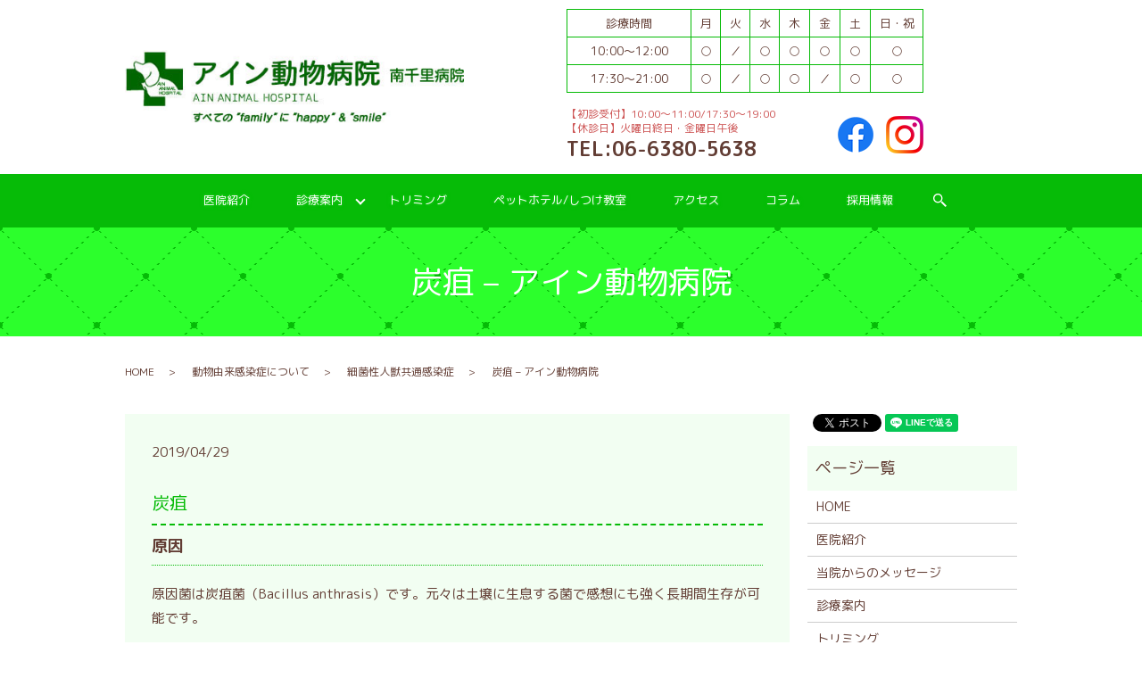

--- FILE ---
content_type: text/html; charset=UTF-8
request_url: https://www.ain-ah.com/column/infection03/449
body_size: 8717
content:
  <!DOCTYPE HTML>
<html lang="ja">
<head prefix="og: http://ogp.me/ns# fb: http://ogp.me/ns/fb# article: http://ogp.me/ns/article#">
  <meta charset="utf-8">
  <meta http-equiv="X-UA-Compatible" content="IE=edge,chrome=1">
  <meta name="viewport" content="width=device-width, initial-scale=1">
  <title>炭疽</title>
  <meta name='robots' content='max-image-preview:large' />

<!-- All In One SEO Pack 3.6.2ob_start_detected [-1,-1] -->
<meta name="description"  content="炭疽 原因 原因菌は炭疽菌（Bacillus anthrasis）です。元々は土壌に生息する菌で感想にも強く長期間生存が可能です。 その土壌が炭疽菌汚染地域となります。 感染 家畜は汚染された土壌の草などから感染、特に牛は感染しやすく全身症状が出て死亡します。" />

<script type="application/ld+json" class="aioseop-schema">{"@context":"https://schema.org","@graph":[{"@type":"Organization","@id":"https://www.ain-ah.com/#organization","url":"https://www.ain-ah.com/","name":"アイン動物病院","sameAs":[]},{"@type":"WebSite","@id":"https://www.ain-ah.com/#website","url":"https://www.ain-ah.com/","name":"アイン動物病院","publisher":{"@id":"https://www.ain-ah.com/#organization"}},{"@type":"WebPage","@id":"https://www.ain-ah.com/column/infection03/449#webpage","url":"https://www.ain-ah.com/column/infection03/449","inLanguage":"ja","name":"炭疽","isPartOf":{"@id":"https://www.ain-ah.com/#website"},"breadcrumb":{"@id":"https://www.ain-ah.com/column/infection03/449#breadcrumblist"},"datePublished":"2019-04-29T07:23:41+09:00","dateModified":"2019-04-29T07:23:41+09:00"},{"@type":"Article","@id":"https://www.ain-ah.com/column/infection03/449#article","isPartOf":{"@id":"https://www.ain-ah.com/column/infection03/449#webpage"},"author":{"@id":"https://www.ain-ah.com/author/authorname#author"},"headline":"炭疽","datePublished":"2019-04-29T07:23:41+09:00","dateModified":"2019-04-29T07:23:41+09:00","commentCount":0,"mainEntityOfPage":{"@id":"https://www.ain-ah.com/column/infection03/449#webpage"},"publisher":{"@id":"https://www.ain-ah.com/#organization"},"articleSection":"細菌性人獣共通感染症"},{"@type":"Person","@id":"https://www.ain-ah.com/author/authorname#author","name":"S10187655000001","sameAs":[],"image":{"@type":"ImageObject","@id":"https://www.ain-ah.com/#personlogo","url":"https://secure.gravatar.com/avatar/e9986726fc032459a6125755bbf1f4a8?s=96&d=mm&r=g","width":96,"height":96,"caption":"S10187655000001"}},{"@type":"BreadcrumbList","@id":"https://www.ain-ah.com/column/infection03/449#breadcrumblist","itemListElement":[{"@type":"ListItem","position":1,"item":{"@type":"WebPage","@id":"https://www.ain-ah.com/","url":"https://www.ain-ah.com/","name":"アイン動物病院"}},{"@type":"ListItem","position":2,"item":{"@type":"WebPage","@id":"https://www.ain-ah.com/column/infection03/449","url":"https://www.ain-ah.com/column/infection03/449","name":"炭疽"}}]}]}</script>
<link rel="canonical" href="https://www.ain-ah.com/column/infection03/449" />
<meta property="og:type" content="article" />
<meta property="og:title" content="炭疽" />
<meta property="og:description" content="炭疽 原因 原因菌は炭疽菌（Bacillus anthrasis）です。元々は土壌に生息する菌で感想にも強く長期間生存が可能です。 その土壌が炭疽菌汚染地域となります。 感染 家畜は汚染された土壌の草などから感染、特に牛は感染しやすく全身症状が出て死亡します。 家畜の管理ができていない国（アジア、アフリカ、南米）では感染した家畜の加工品などから多く発生しています。" />
<meta property="og:url" content="https://www.ain-ah.com/column/infection03/449" />
<meta property="og:image" content="https://www.ain-ah.com/wp-content/uploads/logo_ogp.jpg" />
<meta property="article:published_time" content="2019-04-29T07:23:41Z" />
<meta property="article:modified_time" content="2019-04-29T07:23:41Z" />
<meta property="og:image:secure_url" content="https://www.ain-ah.com/wp-content/uploads/logo_ogp.jpg" />
<meta name="twitter:card" content="summary" />
<meta name="twitter:title" content="炭疽" />
<meta name="twitter:description" content="炭疽 原因 原因菌は炭疽菌（Bacillus anthrasis）です。元々は土壌に生息する菌で感想にも強く長期間生存が可能です。 その土壌が炭疽菌汚染地域となります。 感染 家畜は汚染された土壌の草などから感染、特に牛は感染しやすく全身症状が出て死亡します。 家畜の管理ができていない国（アジア、アフリカ、南米）では感染した家畜の加工品などから多く発生しています。" />
<meta name="twitter:image" content="https://www.ain-ah.com/wp-content/uploads/logo_ogp.jpg" />
<!-- All In One SEO Pack -->
<link rel='dns-prefetch' href='//s.w.org' />
<link rel="alternate" type="application/rss+xml" title="アイン動物病院 &raquo; 炭疽 のコメントのフィード" href="https://www.ain-ah.com/column/infection03/449/feed" />
<link rel='stylesheet' id='wp-block-library-css'  href='https://www.ain-ah.com/wp-includes/css/dist/block-library/style.min.css?ver=6.0.11' type='text/css' media='all' />
<style id='global-styles-inline-css' type='text/css'>
body{--wp--preset--color--black: #000000;--wp--preset--color--cyan-bluish-gray: #abb8c3;--wp--preset--color--white: #ffffff;--wp--preset--color--pale-pink: #f78da7;--wp--preset--color--vivid-red: #cf2e2e;--wp--preset--color--luminous-vivid-orange: #ff6900;--wp--preset--color--luminous-vivid-amber: #fcb900;--wp--preset--color--light-green-cyan: #7bdcb5;--wp--preset--color--vivid-green-cyan: #00d084;--wp--preset--color--pale-cyan-blue: #8ed1fc;--wp--preset--color--vivid-cyan-blue: #0693e3;--wp--preset--color--vivid-purple: #9b51e0;--wp--preset--gradient--vivid-cyan-blue-to-vivid-purple: linear-gradient(135deg,rgba(6,147,227,1) 0%,rgb(155,81,224) 100%);--wp--preset--gradient--light-green-cyan-to-vivid-green-cyan: linear-gradient(135deg,rgb(122,220,180) 0%,rgb(0,208,130) 100%);--wp--preset--gradient--luminous-vivid-amber-to-luminous-vivid-orange: linear-gradient(135deg,rgba(252,185,0,1) 0%,rgba(255,105,0,1) 100%);--wp--preset--gradient--luminous-vivid-orange-to-vivid-red: linear-gradient(135deg,rgba(255,105,0,1) 0%,rgb(207,46,46) 100%);--wp--preset--gradient--very-light-gray-to-cyan-bluish-gray: linear-gradient(135deg,rgb(238,238,238) 0%,rgb(169,184,195) 100%);--wp--preset--gradient--cool-to-warm-spectrum: linear-gradient(135deg,rgb(74,234,220) 0%,rgb(151,120,209) 20%,rgb(207,42,186) 40%,rgb(238,44,130) 60%,rgb(251,105,98) 80%,rgb(254,248,76) 100%);--wp--preset--gradient--blush-light-purple: linear-gradient(135deg,rgb(255,206,236) 0%,rgb(152,150,240) 100%);--wp--preset--gradient--blush-bordeaux: linear-gradient(135deg,rgb(254,205,165) 0%,rgb(254,45,45) 50%,rgb(107,0,62) 100%);--wp--preset--gradient--luminous-dusk: linear-gradient(135deg,rgb(255,203,112) 0%,rgb(199,81,192) 50%,rgb(65,88,208) 100%);--wp--preset--gradient--pale-ocean: linear-gradient(135deg,rgb(255,245,203) 0%,rgb(182,227,212) 50%,rgb(51,167,181) 100%);--wp--preset--gradient--electric-grass: linear-gradient(135deg,rgb(202,248,128) 0%,rgb(113,206,126) 100%);--wp--preset--gradient--midnight: linear-gradient(135deg,rgb(2,3,129) 0%,rgb(40,116,252) 100%);--wp--preset--duotone--dark-grayscale: url('#wp-duotone-dark-grayscale');--wp--preset--duotone--grayscale: url('#wp-duotone-grayscale');--wp--preset--duotone--purple-yellow: url('#wp-duotone-purple-yellow');--wp--preset--duotone--blue-red: url('#wp-duotone-blue-red');--wp--preset--duotone--midnight: url('#wp-duotone-midnight');--wp--preset--duotone--magenta-yellow: url('#wp-duotone-magenta-yellow');--wp--preset--duotone--purple-green: url('#wp-duotone-purple-green');--wp--preset--duotone--blue-orange: url('#wp-duotone-blue-orange');--wp--preset--font-size--small: 13px;--wp--preset--font-size--medium: 20px;--wp--preset--font-size--large: 36px;--wp--preset--font-size--x-large: 42px;}.has-black-color{color: var(--wp--preset--color--black) !important;}.has-cyan-bluish-gray-color{color: var(--wp--preset--color--cyan-bluish-gray) !important;}.has-white-color{color: var(--wp--preset--color--white) !important;}.has-pale-pink-color{color: var(--wp--preset--color--pale-pink) !important;}.has-vivid-red-color{color: var(--wp--preset--color--vivid-red) !important;}.has-luminous-vivid-orange-color{color: var(--wp--preset--color--luminous-vivid-orange) !important;}.has-luminous-vivid-amber-color{color: var(--wp--preset--color--luminous-vivid-amber) !important;}.has-light-green-cyan-color{color: var(--wp--preset--color--light-green-cyan) !important;}.has-vivid-green-cyan-color{color: var(--wp--preset--color--vivid-green-cyan) !important;}.has-pale-cyan-blue-color{color: var(--wp--preset--color--pale-cyan-blue) !important;}.has-vivid-cyan-blue-color{color: var(--wp--preset--color--vivid-cyan-blue) !important;}.has-vivid-purple-color{color: var(--wp--preset--color--vivid-purple) !important;}.has-black-background-color{background-color: var(--wp--preset--color--black) !important;}.has-cyan-bluish-gray-background-color{background-color: var(--wp--preset--color--cyan-bluish-gray) !important;}.has-white-background-color{background-color: var(--wp--preset--color--white) !important;}.has-pale-pink-background-color{background-color: var(--wp--preset--color--pale-pink) !important;}.has-vivid-red-background-color{background-color: var(--wp--preset--color--vivid-red) !important;}.has-luminous-vivid-orange-background-color{background-color: var(--wp--preset--color--luminous-vivid-orange) !important;}.has-luminous-vivid-amber-background-color{background-color: var(--wp--preset--color--luminous-vivid-amber) !important;}.has-light-green-cyan-background-color{background-color: var(--wp--preset--color--light-green-cyan) !important;}.has-vivid-green-cyan-background-color{background-color: var(--wp--preset--color--vivid-green-cyan) !important;}.has-pale-cyan-blue-background-color{background-color: var(--wp--preset--color--pale-cyan-blue) !important;}.has-vivid-cyan-blue-background-color{background-color: var(--wp--preset--color--vivid-cyan-blue) !important;}.has-vivid-purple-background-color{background-color: var(--wp--preset--color--vivid-purple) !important;}.has-black-border-color{border-color: var(--wp--preset--color--black) !important;}.has-cyan-bluish-gray-border-color{border-color: var(--wp--preset--color--cyan-bluish-gray) !important;}.has-white-border-color{border-color: var(--wp--preset--color--white) !important;}.has-pale-pink-border-color{border-color: var(--wp--preset--color--pale-pink) !important;}.has-vivid-red-border-color{border-color: var(--wp--preset--color--vivid-red) !important;}.has-luminous-vivid-orange-border-color{border-color: var(--wp--preset--color--luminous-vivid-orange) !important;}.has-luminous-vivid-amber-border-color{border-color: var(--wp--preset--color--luminous-vivid-amber) !important;}.has-light-green-cyan-border-color{border-color: var(--wp--preset--color--light-green-cyan) !important;}.has-vivid-green-cyan-border-color{border-color: var(--wp--preset--color--vivid-green-cyan) !important;}.has-pale-cyan-blue-border-color{border-color: var(--wp--preset--color--pale-cyan-blue) !important;}.has-vivid-cyan-blue-border-color{border-color: var(--wp--preset--color--vivid-cyan-blue) !important;}.has-vivid-purple-border-color{border-color: var(--wp--preset--color--vivid-purple) !important;}.has-vivid-cyan-blue-to-vivid-purple-gradient-background{background: var(--wp--preset--gradient--vivid-cyan-blue-to-vivid-purple) !important;}.has-light-green-cyan-to-vivid-green-cyan-gradient-background{background: var(--wp--preset--gradient--light-green-cyan-to-vivid-green-cyan) !important;}.has-luminous-vivid-amber-to-luminous-vivid-orange-gradient-background{background: var(--wp--preset--gradient--luminous-vivid-amber-to-luminous-vivid-orange) !important;}.has-luminous-vivid-orange-to-vivid-red-gradient-background{background: var(--wp--preset--gradient--luminous-vivid-orange-to-vivid-red) !important;}.has-very-light-gray-to-cyan-bluish-gray-gradient-background{background: var(--wp--preset--gradient--very-light-gray-to-cyan-bluish-gray) !important;}.has-cool-to-warm-spectrum-gradient-background{background: var(--wp--preset--gradient--cool-to-warm-spectrum) !important;}.has-blush-light-purple-gradient-background{background: var(--wp--preset--gradient--blush-light-purple) !important;}.has-blush-bordeaux-gradient-background{background: var(--wp--preset--gradient--blush-bordeaux) !important;}.has-luminous-dusk-gradient-background{background: var(--wp--preset--gradient--luminous-dusk) !important;}.has-pale-ocean-gradient-background{background: var(--wp--preset--gradient--pale-ocean) !important;}.has-electric-grass-gradient-background{background: var(--wp--preset--gradient--electric-grass) !important;}.has-midnight-gradient-background{background: var(--wp--preset--gradient--midnight) !important;}.has-small-font-size{font-size: var(--wp--preset--font-size--small) !important;}.has-medium-font-size{font-size: var(--wp--preset--font-size--medium) !important;}.has-large-font-size{font-size: var(--wp--preset--font-size--large) !important;}.has-x-large-font-size{font-size: var(--wp--preset--font-size--x-large) !important;}
</style>
<link rel='stylesheet' id='biz-cal-style-css'  href='https://www.ain-ah.com/wp-content/plugins/biz-calendar/biz-cal.css?ver=2.1.0' type='text/css' media='all' />
<link rel='stylesheet' id='contact-form-7-css'  href='https://www.ain-ah.com/wp-content/plugins/contact-form-7/includes/css/styles.css?ver=5.0.5' type='text/css' media='all' />
<script type='text/javascript' src='https://www.ain-ah.com/wp-content/themes/ein-ah.com/assets/js/vendor/jquery.min.js?ver=6.0.11' id='jquery-js'></script>
<script type='text/javascript' id='biz-cal-script-js-extra'>
/* <![CDATA[ */
var bizcalOptions = {"holiday_title":"\u5b9a\u4f11\u65e5","tue":"on","temp_holidays":"","temp_weekdays":"","eventday_title":"\u30a4\u30d9\u30f3\u30c8\u958b\u50ac\u65e5","eventday_url":"","eventdays":"","month_limit":"\u5236\u9650\u306a\u3057","nextmonthlimit":"12","prevmonthlimit":"12","plugindir":"https:\/\/www.ain-ah.com\/wp-content\/plugins\/biz-calendar\/","national_holiday":""};
/* ]]> */
</script>
<script type='text/javascript' src='https://www.ain-ah.com/wp-content/plugins/biz-calendar/calendar.js?ver=2.1.0' id='biz-cal-script-js'></script>
<link rel='shortlink' href='https://www.ain-ah.com/?p=449' />
<style>.gallery .gallery-item img { width: auto; height: auto; }</style><link rel="icon" href="/wp-content/uploads/cropped-favicon_webclip-32x32.png" sizes="32x32" />
<link rel="icon" href="/wp-content/uploads/cropped-favicon_webclip-192x192.png" sizes="192x192" />
<link rel="apple-touch-icon" href="/wp-content/uploads/cropped-favicon_webclip-180x180.png" />
<meta name="msapplication-TileImage" content="/wp-content/uploads/cropped-favicon_webclip-270x270.png" />
  <link rel="stylesheet" href="https://use.fontawesome.com/releases/v5.2.0/css/all.css" integrity="sha384-hWVjflwFxL6sNzntih27bfxkr27PmbbK/iSvJ+a4+0owXq79v+lsFkW54bOGbiDQ" crossorigin="anonymous">
  <link href="https://fonts.googleapis.com/earlyaccess/roundedmplus1c.css" rel="stylesheet" />
  <link href="https://fonts.googleapis.com/css?family=Noto+Sans+JP:400,700&amp;subset=japanese" rel="stylesheet" />
  <link href="https://www.ain-ah.com/wp-content/themes/ein-ah.com/assets/css/main.css?1768870129" rel="stylesheet" >
  <script src="https://www.ain-ah.com/wp-content/themes/ein-ah.com/assets/js/vendor/respond.min.js"></script>
  <script type="application/ld+json">
  {
    "@context": "http://schema.org",
    "@type": "BreadcrumbList",
    "itemListElement":
    [
      {
      "@type": "ListItem",
      "position": 1,
      "item":
      {
        "@id": "https://www.ain-ah.com/",
        "name": "アイン動物病院"
      }
    },
{
      "@type": "ListItem",
      "position": 2,
      "item":
      {
        "@id": "https://www.ain-ah.com/category/column/",
        "name": "動物由来感染症について"
      }
    },
{
      "@type": "ListItem",
      "position": 3,
      "item":
      {
        "@id": "https://www.ain-ah.com/category/column/infection03/",
        "name": "細菌性人獣共通感染症"
      }
    },
{
      "@type": "ListItem",
      "position": 4,
      "item":
      {
        "@id": "https://www.ain-ah.com/column/infection03/449/",
        "name": "炭疽"
      }
    }    ]
  }
  </script>


  <script type="application/ld+json">
  {
    "@context": "http://schema.org/",
    "@type": "VeterinaryCare",
    "name": "アイン動物病院",
    "address": "〒565-0851 大阪府吹田市千里山西6-63-27-101",
    "telephone": "06-6380-5638",
    "faxNumber": "06-6380-9488",
    "url": "https://www.ain-ah.com",
    "email": "info@ain-ah.com",
    "image": "https://www.ain-ah.com/wp-content/uploads/logo_ogp.jpg",
    "logo": "https://www.ain-ah.com/wp-content/uploads/logo_org.png"
  }
  </script>
<script type="application/ld+json">
{
"@context": "https://schema.org",
"@type": "VeterinaryOffice",
"name": "アイン動物病院",
"alternateName": "アイン動物病院南千里病院",
"description":
"吹田市千里山西にある動物病院。30年の実績を持つかかりつけ医として予防医療を重視し、時間外診療にも対応。",
"url": "https://www.ain-ah.com/",
"telephone": "06-6380-5638",
"address": {
"@type": "PostalAddress",
"streetAddress": "千里山西6-63-27-101",
"addressLocality": "吹田市",
"addressRegion": "大阪府",
"postalCode": "565-0851",
"addressCountry": "JP"
},
"geo": {
"@type": "GeoCoordinates",
"latitude": "34.7983",
"longitude": "135.4943"
},
"openingHoursSpecification": [
{
"@type": "OpeningHoursSpecification",
"dayOfWeek": ["Monday"],
"opens": "10:00",
"closes": "12:00"
},
{
"@type": "OpeningHoursSpecification",
"dayOfWeek": ["Monday"],
"opens": "17:30",
"closes": "21:00"
},
{
"@type": "OpeningHoursSpecification",
"dayOfWeek": ["Wednesday", "Thursday", "Friday", "Saturday",
"Sunday"],
"opens": "10:00",
"closes": "12:00"
},
{
"@type": "OpeningHoursSpecification",
"dayOfWeek": ["Wednesday", "Thursday", "Saturday", "Sunday"],
"opens": "17:30",
"closes": "21:00"
}
],
"priceRange": "$$",
"image": [
"https://www.ain-ah.com/wp-content/uploads/20240624_img001.jpg"
],
"founder": {
"@type": "Person",
"name": "美濃部五三男",
"jobTitle": "院長"
},
"foundingDate": "1993",
"areaServed": {
"@type": "City",
"name": "吹田市"
},
"medicalSpecialty": [
"予防医療",
"時間外診療",
"かかりつけ医療",
"犬猫診療",
"小動物診療"
],
"paymentAccepted": ["Cash", "Credit Card"],
"currenciesAccepted": "JPY"
}
</script>
</head>
<body class="scrollTop">

  <div id="fb-root"></div>
  <script>(function(d, s, id) {
    var js, fjs = d.getElementsByTagName(s)[0];
    if (d.getElementById(id)) return;
    js = d.createElement(s); js.id = id;
    js.src = 'https://connect.facebook.net/ja_JP/sdk.js#xfbml=1&version=v2.12';
    fjs.parentNode.insertBefore(js, fjs);
  }(document, 'script', 'facebook-jssdk'));</script>

  <header>
    <div class="primary_header">
      <div class="container">
        <div class="row">
                    <div class="title">
                          <a href="https://www.ain-ah.com/">
                <img src="/wp-content/uploads/logo.jpg" alt="アイン動物病院">
              </a>
                      </div>
            <div class="hdr_info_wrap">
            <div class="hdr_info">
            <div class="table_wrap">
              <table class="table-schedule">
                <tbody>
                  <tr>
                    <th width="35%"> 診療時間 </th>
                    <th> 月 </th>
                    <th> 火 </th>
                    <th> 水 </th>
                    <th> 木 </th>
                    <th> 金 </th>
                    <th> 土 </th>
                    <th width="15%"> 日・祝 </th>
                  </tr>
                  <tr>
                    <td> 10:00～12:00 </td>
                    <td> ○ </td>
                    <td> ／ </td>
                    <td> ○ </td>
                    <td> ○ </td>
                    <td> ○ </td>
                    <td> ○ </td>
                    <td> ○ </td>
                  </tr>
                  <tr>
                    <td> 17:30～21:00 </td>
                    <td> ○ </td>
                    <td> ／ </td>
                    <td> ○ </td>
                    <td> ○ </td>
                    <td> ／ </td>
                    <td> ○ </td>
                    <td> ○ </td>
                  </tr>
                </tbody>
              </table>
            </div>
            <div class="info_wrap">
              <div class="text">
                <p>
                  【初診受付】10:00～11:00/17:30～19:00<br />
                  【休診日】火曜日終日・金曜日午後<br />
                  <span class="tel">TEL:06-6380-5638</span>
                </p>
              </div>
              <div class="sns">
                <a href="https://www.facebook.com/ainah.instagram/" target="_blank">
                  <img src="/wp-content/uploads/icon_facebook.png" alt="Facebook">
                </a>
                <a href="https://www.instagram.com/ain_ah/" target="_blank">
                  <img src="/wp-content/uploads/icon_instagram.png" alt="Instagram">
                </a>
              </div>
            </div>
          </div>
        </div>
        </div>
      </div>
    <nav class="global_nav"><ul><li><a href="https://www.ain-ah.com/about">医院紹介</a></li>
<li class="has_under"><a href="https://www.ain-ah.com/medical-guide">診療案内</a>
<ul class="sub-menu">
	<li><a href="https://www.ain-ah.com/medical-guide">診療案内</a></li>
	<li><a href="https://www.ain-ah.com/stem_cells">幹細胞療法などについて</a></li>
</ul>
</li>
<li><a href="https://www.ain-ah.com/trimming">トリミング</a></li>
<li><a href="https://www.ain-ah.com/hotel_class">ペットホテル/しつけ教室</a></li>
<li><a href="/access">アクセス</a></li>
<li><a href="/colum">コラム</a></li>
<li><a href="https://www.ain-ah.com/recruit">採用情報</a></li>

                <li class="gnav_search">
                  <a href="#"></a>
  <div class="epress_search">
    <form method="get" action="https://www.ain-ah.com/">
      <input type="text" placeholder="" class="text" name="s" autocomplete="off" value="">
      <input type="submit" value="Search" class="submit">
    </form>
  </div>
  </li>
              </ul>
              <div class="menu_icon">
                <a href="#menu"><span>メニュー開閉</span></a>
              </div></nav>    </div>
  </header>

  <main id="page">
              <h1 class="wow" style="">
                炭疽 &#8211; アイン動物病院                    </h1>

    
    <div class="bread_wrap">
      <div class="container gutters">
        <div class="row bread">
              <ul class="col span_12">
                <li><a href="https://www.ain-ah.com">HOME</a></li>
                        <li><a href="https://www.ain-ah.com/category/column">動物由来感染症について</a></li>
                        <li><a href="https://www.ain-ah.com/category/column/infection03">細菌性人獣共通感染症</a></li>
                                    <li>炭疽 &#8211; アイン動物病院</li>
                            </ul>
          </div>
      </div>
    </div>
    <section>
      <div class="container gutters">
        <div class="row">
                    <div class="col span_9 column_main">
                  <article class="row article_detail">
      <div class="article_date">
        <p>2019/04/29</p>
      </div>
      <div class="row">
        <div class="col span_12">
          <h3 class="h3_ttl">炭疽</h3>
<div class="text">
<h4 class="h4_ttl">原因</h4>
<p>原因菌は炭疽菌（Bacillus anthrasis）です。元々は土壌に生息する菌で感想にも強く長期間生存が可能です。</p>
<p>その土壌が炭疽菌汚染地域となります。</p>
<p>&nbsp;</p>
</div>
<div class="text">
<h4 class="h4_ttl">感染</h4>
<p>家畜は汚染された土壌の草などから感染、特に牛は感染しやすく全身症状が出て死亡します。</p>
<p>家畜の管理ができていない国（アジア、アフリカ、南米）では感染した家畜の加工品などから多く発生しています。</p>
<p>&nbsp;</p>
</div>
<div class="text">
<h4 class="h4_ttl">症状</h4>
<p>皮膚から感染した場合は虫に刺されたような発赤から浮腫、やがて黒色の炭疽傷と呼ばれる痂皮ができます。</p>
<p>腸炭疽は感染動物の肉を食べることでおこる経口感染で、嘔吐、腹痛、吐血、血便、喉頭炎、発熱などです。</p>
<p>肺炭疽は飛沫感染で肺に入った菌が発芽して増殖することで起こります。</p>
<p>重症では呼吸困難、チアノーゼ、敗血症、心臓衰弱により致死率も高くなります。</p>
<p>炭疽菌がリンパ節から血中に入った場合はいずれも敗血症を起こし死にいたります。</p>
</div>        </div>
      </div>

          </article>

    <div class='epress_pager'>
      <div class="epress_pager_prev">
              </div>
      <div class="epress_pager_next">
        <a href="https://www.ain-ah.com/column/infection03/451" rel="next">パスツレラ</a>      </div>
    </div>
                </div>
          <div class="col span_3 column_sub">
            <div>
<style>
.share_button {
  letter-spacing: -.40em;
  padding-top: 30px;
  margin-bottom: 7%;
}
.share_button > * {
  letter-spacing: normal;
  vertical-align: bottom;
  margin:0 2px;
}
.column_sub .share_button {
  margin-top: 0;
  padding-top: 0;
}
</style>
  <div class="container share_button">
    <!-- Facebook -->
    <div class="fb-share-button" data-href="https://www.ain-ah.com/column/infection03/449" data-layout="button" data-size="small" data-mobile-iframe="false"><a class="fb-xfbml-parse-ignore" target="_blank" href="https://www.facebook.com/sharer/sharer.php?u=http%3A%2F%2Fwww.%2F&amp;src=sdkpreparse">シェア</a></div>
    <!-- Twitter -->
    <a href="https://twitter.com/share" class="twitter-share-button" data-lang="ja">ツイート</a>
    <script>!function(d,s,id){var js,fjs=d.getElementsByTagName(s)[0],p=/^http:/.test(d.location)?'http':'https';if(!d.getElementById(id)){js=d.createElement(s);js.id=id;js.src=p+'://platform.twitter.com/widgets.js';fjs.parentNode.insertBefore(js,fjs);}}(document,'script','twitter-wjs');</script>
    <!-- LINE -->
    <div class="line-it-button" data-lang="ja" data-type="share-a" data-url="https://www.ain-ah.com/column/infection03/449" style="display: none;"></div>
    <script src="https://d.line-scdn.net/r/web/social-plugin/js/thirdparty/loader.min.js" async="async" defer="defer"></script>
  </div>
</div>
<div class="sidebar">
  <div class="widget_wrap"><p class="widget_header">ページ一覧</p>
			<ul>
				<li class="page_item page-item-9"><a href="https://www.ain-ah.com/">HOME</a></li>
<li class="page_item page-item-666"><a href="https://www.ain-ah.com/about">医院紹介</a></li>
<li class="page_item page-item-72"><a href="https://www.ain-ah.com/message">当院からのメッセージ</a></li>
<li class="page_item page-item-70"><a href="https://www.ain-ah.com/medical-guide">診療案内</a></li>
<li class="page_item page-item-95"><a href="https://www.ain-ah.com/trimming">トリミング</a></li>
<li class="page_item page-item-681"><a href="https://www.ain-ah.com/hotel_class">ホテル・しつけ教室</a></li>
<li class="page_item page-item-91"><a href="https://www.ain-ah.com/dental-care">デンタルケア</a></li>
<li class="page_item page-item-104"><a href="https://www.ain-ah.com/voice">飼い主さんからの声</a></li>
<li class="page_item page-item-1032"><a href="https://www.ain-ah.com/contributions">社会貢献</a></li>
<li class="page_item page-item-272"><a href="https://www.ain-ah.com/recruit">採用情報</a></li>
<li class="page_item page-item-1285"><a href="https://www.ain-ah.com/access">アクセス</a></li>
<li class="page_item page-item-1290"><a href="https://www.ain-ah.com/colum">コラム</a></li>
<li class="page_item page-item-391"><a href="https://www.ain-ah.com/link">リンク集</a></li>
<li class="page_item page-item-1347"><a href="https://www.ain-ah.com/stem_cells">幹細胞・幹細胞上澄液・プラセンタによる補助療法</a></li>
<li class="page_item page-item-10"><a href="https://www.ain-ah.com/policy">プライバシーポリシー</a></li>
<li class="page_item page-item-11"><a href="https://www.ain-ah.com/sitemap">サイトマップ</a></li>
			</ul>

			</div><div class="widget_wrap"><p class="widget_header">カテゴリー</p>
			<ul>
					<li class="cat-item cat-item-23"><a href="https://www.ain-ah.com/category/parasite">寄生虫</a>
</li>
	<li class="cat-item cat-item-21"><a href="https://www.ain-ah.com/category/sick">動物の病気</a>
</li>
	<li class="cat-item cat-item-22"><a href="https://www.ain-ah.com/category/healthaprevention">健康と予防</a>
</li>
	<li class="cat-item cat-item-15"><a href="https://www.ain-ah.com/category/rearing">飼い方</a>
<ul class='children'>
	<li class="cat-item cat-item-17"><a href="https://www.ain-ah.com/category/rearing/dogrearing">犬の飼い方</a>
</li>
	<li class="cat-item cat-item-18"><a href="https://www.ain-ah.com/category/rearing/catrearing">猫の飼い方</a>
</li>
	<li class="cat-item cat-item-19"><a href="https://www.ain-ah.com/category/rearing/exoticrearing">ウサギ・モルモット・チンチラ・とりの飼い方</a>
</li>
	<li class="cat-item cat-item-20"><a href="https://www.ain-ah.com/category/rearing/reptilesrearing">爬虫類の飼い方</a>
</li>
</ul>
</li>
	<li class="cat-item cat-item-16"><a href="https://www.ain-ah.com/category/derma">定期的な皮膚管理を</a>
</li>
	<li class="cat-item cat-item-9"><a href="https://www.ain-ah.com/category/column">動物由来感染症について</a>
<ul class='children'>
	<li class="cat-item cat-item-14"><a href="https://www.ain-ah.com/category/column/infection01">寄生虫性人獣共通感染症</a>
</li>
	<li class="cat-item cat-item-13"><a href="https://www.ain-ah.com/category/column/infection02">真菌性人獣共通感染症</a>
</li>
	<li class="cat-item cat-item-12"><a href="https://www.ain-ah.com/category/column/infection03">細菌性人獣共通感染症</a>
</li>
	<li class="cat-item cat-item-11"><a href="https://www.ain-ah.com/category/column/infection04">リケッチア／クラミジア性人獣共通感染症</a>
</li>
	<li class="cat-item cat-item-10"><a href="https://www.ain-ah.com/category/column/infection05">ウイルス性人獣共通感染症</a>
</li>
</ul>
</li>
	<li class="cat-item cat-item-2"><a href="https://www.ain-ah.com/category/news">お知らせ</a>
</li>
			</ul>

			</div>
		<div class="widget_wrap">
		<p class="widget_header">最近の投稿</p>
		<ul>
											<li>
					<a href="https://www.ain-ah.com/news/1341">価格改定のお知らせ</a>
									</li>
											<li>
					<a href="https://www.ain-ah.com/news/1264">しつけ教室シニアクラスのお知らせ</a>
									</li>
											<li>
					<a href="https://www.ain-ah.com/news/1259">狂犬病予防注射について</a>
									</li>
											<li>
					<a href="https://www.ain-ah.com/news/1255">休診日のお知らせ</a>
									</li>
											<li>
					<a href="https://www.ain-ah.com/news/1247">能登半島地震動物対策本部より</a>
									</li>
					</ul>

		</div>1</div>
          </div>
                  </div>
      </div>
    </section>

  </main>
<footer>    <div class="footer_nav_wrap">
      <div class="container">
        <div class="row">
        <nav class="col span_12 pc-only"><ul><li><a href="https://www.ain-ah.com/about">医院紹介</a></li>
<li><a href="https://www.ain-ah.com/medical-guide">診療案内</a></li>
<li><a href="https://www.ain-ah.com/trimming">トリミング</a></li>
<li><a href="https://www.ain-ah.com/hotel_class">ペットホテル/しつけ教室</a></li>
<li><a href="/access">アクセス</a></li>
<li><a href="/colum">コラム</a></li>
<li><a href="https://www.ain-ah.com/recruit">採用情報</a></li>
</ul></nav>        </div>
      </div>
    </div>
    <div class="footer_content_wrap">
      <div class="content_left">
        <div class="contente_inner">
          <figure>
            <img src="/wp-content/uploads/fotter_logo.png" alt="アイン動物病院">
          </figure>
          <p>
            〒565-0851 大阪府吹田市千里山西6-63-27-101<br />
            <span class="tel">TEL <span class="pc-only">06-6380-5638</span><span class="sp-only"><a href="tel:0663805638">06-6380-5638</a></span></span>
          </p>
        </div>
      </div>
      <div class="content_right">
        <div class="box">
          <table class="table-schedule">
            <tbody>
              <tr>
                <th width="35%">診療時間</th>
                <th>月</th>
                <th>火</th>
                <th>水</th>
                <th>木</th>
                <th>金</th>
                <th>土</th>
                <th width="15%">日・祝</th>
              </tr>
              <tr>
                <td>10:00～12:00</td>
                <td>○</td>
                <td>／</td>
                <td>○</td>
                <td>○</td>
                <td>○</td>
                <td>○</td>
                <td>○</td>
              </tr>
              <tr>
                <td>17:30～21:00</td>
                <td>○</td>
                <td>／</td>
                <td>○</td>
                <td>○</td>
                <td>／</td>
                <td>○</td>
                <td>○</td>
              </tr>
            </tbody>
          </table>
          <p class="text-red">
            【初診受付】10:00〜11:00/17:30～19:00<br /><span class="text-red"
              >【休診日】火曜日終日・金曜日午後</span
            >
          </p>
        </div>
      </div>
    </div>
    <div class="footer_copyright_wrap">
      <div class="container">
        <div class="row">
          <div class="col span_12">
            <p>Copyright &copy; アイン動物病院 All Rights Reserved.<br>
              【掲載の記事・写真・イラストなどの無断複写・転載を禁じます】</p>
          </div>
        </div>
      </div>
    </div>
    <p class="pagetop"><a href="#top"></a></p>
  </footer>

  <script src="https://www.ain-ah.com/wp-content/themes/ein-ah.com/assets/js/vendor/bundle.js"></script>
  <script src="https://www.ain-ah.com/wp-content/themes/ein-ah.com/assets/js/main.js?"></script>

  <script type='text/javascript' id='contact-form-7-js-extra'>
/* <![CDATA[ */
var wpcf7 = {"apiSettings":{"root":"https:\/\/www.ain-ah.com\/wp-json\/contact-form-7\/v1","namespace":"contact-form-7\/v1"},"recaptcha":{"messages":{"empty":"\u3042\u306a\u305f\u304c\u30ed\u30dc\u30c3\u30c8\u3067\u306f\u306a\u3044\u3053\u3068\u3092\u8a3c\u660e\u3057\u3066\u304f\u3060\u3055\u3044\u3002"}}};
/* ]]> */
</script>
<script type='text/javascript' src='https://www.ain-ah.com/wp-content/plugins/contact-form-7/includes/js/scripts.js?ver=5.0.5' id='contact-form-7-js'></script>
</body>
</html>


--- FILE ---
content_type: text/css
request_url: https://www.ain-ah.com/wp-content/themes/ein-ah.com/assets/css/main.css?1768870129
body_size: 18114
content:
@charset "UTF-8";
@import url(vendor/common.css);
@font-face {
  font-family: "Yu Gothic";
  src: local("Yu Gothic Medium");
  font-weight: 100;
}
@font-face {
  font-family: "Yu Gothic";
  src: local("Yu Gothic Medium");
  font-weight: 200;
}
@font-face {
  font-family: "Yu Gothic";
  src: local("Yu Gothic Medium");
  font-weight: 300;
}
@font-face {
  font-family: "Yu Gothic";
  src: local("Yu Gothic Medium");
  font-weight: 400;
}
@font-face {
  font-family: "Yu Gothic";
  src: local("Yu Gothic Bold");
  font-weight: bold;
}
@font-face {
  font-family: "Helvetica Neue";
  src: local("Helvetica Neue Regular");
  font-weight: 100;
}
@font-face {
  font-family: "Helvetica Neue";
  src: local("Helvetica Neue Regular");
  font-weight: 200;
}
@font-face {
  font-family: "epress";
  src: url("fonts/icomoon.eot?uvj346");
  src: url("fonts/icomoon.eot?uvj346#iefix") format("embedded-opentype"), url("fonts/icomoon.ttf?uvj346") format("truetype"), url("fonts/icomoon.woff?uvj346") format("woff"), url("fonts/icomoon.svg?uvj346#icomoon") format("svg");
  font-weight: normal;
  font-style: normal;
}
/* version */
html {
  font-size: 62.5%;
  overflow-x: hidden;
}

body {
  background: #fff;
  font-family: "ヒラギノ丸ゴ Pro W4", "ヒラギノ丸ゴ Pro", "Hiragino Maru Gothic Pro", "HG丸ｺﾞｼｯｸM-PRO", "HGMaruGothicMPRO", "Rounded Mplus 1c", "ヒラギノ角ゴ Pro W3", "Hiragino Kaku Gothic Pro";
  font-size: 14px;
  font-size: 1.4em;
  line-height: 1.4;
  color: #623d34;
  height: auto !important;
  overflow: hidden;
}

main {
  overflow: hidden;
}

figure {
  margin: 0;
  text-align: center;
}

figure figcaption {
  margin-top: 0.5em;
  text-align: left;
}

a {
  color: #623d34;
  text-decoration: underline;
}

a:hover {
  color: #623d34;
  text-decoration: none;
}

.highlight a {
  color: #623d34;
}

.highlight a:hover {
  color: #623d34;
}

img {
  vertical-align: middle;
  image-rendering: -moz-crisp-edges;
  image-rendering: -o-crisp-edges;
  image-rendering: -webkit-optimize-contrast;
  image-rendering: crisp-edges;
  -ms-interpolation-mode: nearest-neighbor;
}

img.circle {
  border-radius: 50%;
}

p {
  margin: 0.5em 0 1em;
}

p:first-child {
  margin-top: 0;
}

p:last-child {
  margin-bottom: 0;
}

ol,
ul {
  margin: 0 0 1em;
  padding: 0 0 0 2.5em;
  line-height: 1.6;
}

ol:last-child,
ul:last-child {
  margin-bottom: 0;
}

ol ol,
ol ul,
ul ol,
ul ul {
  margin: 0.5em 0;
  padding-left: 2em;
}

ol ol:last-child,
ol ul:last-child,
ul ol:last-child,
ul ul:last-child {
  margin-bottom: 0.5em;
}

ul.list-unstyled {
  padding-left: 0;
  list-style: none;
}

ul.list-unstyled ol,
ul.list-unstyled ul {
  padding-left: 2em;
}

ul.list-inline {
  margin: 0;
  padding: 0;
  list-style: none;
  margin-left: -7px;
  font-size: 0px;
  font-size: 0rem;
  margin-bottom: 14px;
}

ul.list-inline > li {
  display: inline;
  padding-left: 7px;
  padding-right: 7px;
  white-space: nowrap;
  font-size: 14px;
  font-size: 1.4rem;
}

dl {
  margin: 0 0 1em;
  line-height: 1.6;
}

dl:last-child {
  margin-bottom: 0;
}

dl dt {
  color: #06bb07;
  font-weight: bold;
  font-size: 16px;
  margin-bottom: 0.5em;
}

dl dd {
  margin-left: 0;
  margin-bottom: 1.5em;
}

dl dd:last-child {
  margin-bottom: 0;
}

table {
  border-collapse: collapse;
  border-spacing: 0;
}

td,
th {
  padding: 0;
}

main section {
  margin-bottom: 10%;
}

main section.highlight:last-child {
  margin-bottom: 0;
  padding-bottom: 10%;
}

.sp-mask {
  transition: none !important;
}

.highlight {
  padding: 4%;
  background: rgba(8, 221, 9, 0.2);
  color: #623d34;
}

#swipebox-overlay {
  z-index: 10000002 !important;
}

@media (min-width: 768px) {
  p {
    margin: 0.5em 0 1em;
  }
  dl.dl-horizontal {
    overflow: hidden;
  }
  dl.dl-horizontal dt {
    float: left;
    clear: left;
    margin-right: 1em;
  }
  dl.dl-horizontal dd {
    float: left;
  }
  main section {
    margin-bottom: 5%;
  }
  main section:last-child {
    margin-bottom: 7%;
  }
  main section.highlight:last-child {
    margin-bottom: 0;
    padding-bottom: 7%;
  }
}
@media (max-width: 767px) {
  .tile:not(.sp-tile) > * {
    height: auto !important;
  }
}
@media (min-width: 768px) {
  .gutters .row.row_inline {
    letter-spacing: -0.4em;
  }
  .gutters .row.row_inline > .col {
    letter-spacing: normal;
    vertical-align: top;
    display: inline-block;
    float: none;
    margin-bottom: 5%;
  }
  .gutters .row.row_inline .span_1:nth-child(12n+1) {
    margin-left: 0;
  }
  .gutters .row.row_inline .span_2:nth-child(6n+1) {
    margin-left: 0;
  }
  .gutters .row.row_inline .span_3:nth-child(4n+1) {
    margin-left: 0;
  }
  .gutters .row.row_inline .span_4:nth-child(3n+1) {
    margin-left: 0;
  }
  .gutters .row.row_inline .span_5:nth-child(2n+1) {
    margin-left: 0;
  }
  .gutters .row.row_inline .span_6:nth-child(2n+1) {
    margin-left: 0;
  }
  .gutters .row.row_inline .span_7 {
    width: 57.5%;
  }
  .gutters .row.row_inline .span_8 {
    width: 66%;
  }
  .gutters .row.row_inline .span_9 {
    width: 74.5%;
  }
  .gutters .row.row_inline .span_10 {
    width: 83%;
  }
  .gutters .row.row_inline .span_11 {
    width: 91.5%;
  }
  .gutters .row.row_inline .span_12 {
    width: 100%;
  }
}
main .column_main,
main .column_sub {
  overflow: hidden;
  min-height: 100px;
}

main .column_main .widget_header,
main .column_sub .widget_header {
  font-size: 18px;
  font-size: 1.8rem;
  padding: 0.5em;
  margin-bottom: 0;
}

main .column_main .widget_header + *:not(.calendar_wrap),
main .column_sub .widget_header + *:not(.calendar_wrap) {
  padding: 0;
  margin: 0 auto 1em;
}

main .column_main .widget_header + .epress_search,
main .column_main .widget_header + .textwidget,
main .column_sub .widget_header + .epress_search,
main .column_sub .widget_header + .textwidget {
  padding: 10px 0;
}

main .column_main .widget_wrap .menu,
main .column_main .widget_wrap > ul,
main .column_sub .widget_wrap .menu,
main .column_sub .widget_wrap > ul {
  margin: 0;
  padding: 0;
  list-style: none;
}

main .column_main .widget_wrap .menu ul,
main .column_main .widget_wrap > ul ul,
main .column_sub .widget_wrap .menu ul,
main .column_sub .widget_wrap > ul ul {
  margin: 0;
  padding: 0;
  list-style: none;
}

main .column_main .widget_wrap .menu li,
main .column_main .widget_wrap > ul li,
main .column_sub .widget_wrap .menu li,
main .column_sub .widget_wrap > ul li {
  padding: 0.5em 0.7em;
  border-bottom: 1px solid #ccc;
}

main .column_main .widget_wrap .menu li:last-child,
main .column_main .widget_wrap > ul li:last-child,
main .column_sub .widget_wrap .menu li:last-child,
main .column_sub .widget_wrap > ul li:last-child {
  border-bottom: 0;
}

main .column_main .widget_wrap .menu li a,
main .column_main .widget_wrap > ul li a,
main .column_sub .widget_wrap .menu li a,
main .column_sub .widget_wrap > ul li a {
  display: block;
  text-decoration: none;
}

main .column_main .widget_wrap .menu li a:hover,
main .column_main .widget_wrap > ul li a:hover,
main .column_sub .widget_wrap .menu li a:hover,
main .column_sub .widget_wrap > ul li a:hover {
  text-decoration: underline;
}

main .column_main .widget_wrap ul > li.page_item,
main .column_sub .widget_wrap ul > li.page_item {
  border-bottom: #ccc solid 1px;
}

main .column_main .widget_wrap ul > li.page_item.page_item_has_children,
main .column_sub .widget_wrap ul > li.page_item.page_item_has_children {
  padding: 0.5em 0.7em 0.2em !important;
}

main .column_main .widget_wrap ul > li.page_item .children,
main .column_sub .widget_wrap ul > li.page_item .children {
  border-top: #eee solid 1px;
  margin: 0.5em 0 0 !important;
}

main .column_main .widget_wrap ul > li.page_item .children li,
main .column_sub .widget_wrap ul > li.page_item .children li {
  font-weight: normal;
  border-bottom: #eee solid 1px;
  font-size: 96%;
  padding: 0.5em 0.7em 0.5em 1em;
  position: relative;
}

main .column_main .widget_wrap ul > li.page_item .children li:before,
main .column_sub .widget_wrap ul > li.page_item .children li:before {
  content: "";
  position: absolute;
  left: 0;
  top: 15px;
  width: 5px;
  height: 5px;
  background: rgba(54, 46, 43, 0.4);
  border-radius: 2.5px;
}

main .column_main .widget_wrap ul > li.page_item .children li li:before,
main .column_sub .widget_wrap ul > li.page_item .children li li:before {
  content: "";
  position: absolute;
  left: 0;
  top: 14px;
  width: 5px;
  height: 5px;
  background: rgba(54, 46, 43, 0.15);
  border-radius: 0;
}

@media (max-width: 900px) {
  .gutters .span_3.column_sub,
  .gutters .span_9.column_main {
    float: none;
    width: 100%;
    margin-left: 0;
  }
}
@media (min-width: 600px) and (max-width: 900px) {
  .gutters .span_3.column_sub .sidebar {
    letter-spacing: -0.4em;
  }
  .gutters .span_3.column_sub .sidebar .widget_wrap {
    letter-spacing: normal;
    display: inline-block;
    vertical-align: top;
    width: 49%;
    margin-left: 2%;
  }
  .gutters .span_3.column_sub .sidebar .widget_wrap:nth-child(2n+1) {
    margin-left: 0;
  }
}
@media (min-width: 768px) {
  .container {
    max-width: 1000px;
  }
}
@media (min-width: 1024px) {
  .container {
    padding: 0 10px;
  }
}
.article_button {
  margin-top: 5%;
}

@media (min-width: 768px) {
  .article_detail:not(.reverse) .col.span_12 + .span_4,
  .article_list:not(.reverse) .col.span_12 + .span_4 {
    margin-left: 0;
  }
  .article_detail.reverse .col.span_12,
  .article_list.reverse .col.span_12 {
    margin-left: 0;
  }
}
.sidebar {
  visibility: hidden;
}

.sidebar > .widget_wrap {
  visibility: visible;
}

.gutters .col.span_12 + .span_12 {
  margin-left: 0;
}

.sitemap {
  padding: 0;
  margin: 0;
  border-top: 1px solid #ccc;
}

.sitemap li {
  list-style: none;
  padding: 10px 0 10px 15px;
  border-bottom: 1px solid #ccc;
}

.sitemap li > ul {
  padding: 0;
  border-top: #ccc solid 1px;
}

.sitemap li > ul > li {
  border-bottom: 1px solid #ccc;
  position: relative;
}

.sitemap li > ul > li:before {
  content: "";
  position: absolute;
  left: 0;
  top: 25px;
  width: 6px;
  height: 6px;
  background: #ccc;
  border-radius: 3px;
}

.sitemap li > ul > li:last-child {
  border-bottom: none;
  padding: 10px 0 0 15px;
}

.sitemap li > ul > li .children > li {
  padding: 10px 0 0 15px;
}

.sitemap li > ul > li .children > li:before {
  content: "";
  position: absolute;
  left: 0;
  top: 25px;
  width: 6px;
  height: 6px;
  background: #ccc;
  border-radius: 0;
}

.sitemap a {
  font-size: 16px;
  font-size: 1.6rem;
  text-decoration: none;
}

.sitemap a:hover {
  text-decoration: underline;
}

@media (min-width: 768px) {
  .sitemap a {
    font-size: 22px;
    font-size: 2.2rem;
  }
}
.parallax_h1 {
  height: 250px;
  position: relative;
}

.parallax_h1 h1 {
  color: #fff;
}

.parallax_h1 h1:after, .parallax_h1 h1:before {
  background: #fff;
}

@media (min-width: 768px) {
  .parallax_h1 {
    height: 450px;
  }
}
.map_wide #map_canvas,
.map_wide iframe {
  position: absolute;
  top: 0;
  left: 0;
  width: 100%;
  height: 100%;
}

.map_wide img {
  max-width: none;
}

.slick-track {
  margin: 0 auto;
}

.col dl p {
  line-height: 1.4;
  margin: 0;
}

.col p {
  line-height: 1.8;
}

.container {
  padding: 0 10px;
}

@media (min-width: 1020px) {
  .container {
    padding: 0;
  }
}
.container .container {
  padding: 0;
}

#fb-root,
.fb-page {
  font-family: "lucida grande", tahoma, verdana, arial, "hiragino kaku gothic pro", meiryo, "ms pgothic", sans-serif !important;
}

#swipebox-overlay {
  background: rgba(13, 13, 13, 0.8);
}

.ei {
  font-family: "epress";
  -moz-osx-font-smoothing: grayscale;
  -webkit-font-smoothing: antialiased;
  display: inline-block;
  font-style: normal;
  font-variant: normal;
  text-rendering: auto;
  line-height: 1;
  font-size: 12px;
  font-size: 1.2rem;
}

.ei.ei_triangle:before {
  content: "\e915";
}

.ei.ei_triangle_s:before {
  content: "\e916";
}

.ei.ei_circle:before {
  content: "\e917";
}

.ei.ei_circle_s:before {
  content: "\e918";
}

.ei.ei_circle_d:before {
  content: "\e919";
}

.ei.ei_square:before {
  content: "\e91a";
}

.ei.ei_square_s:before {
  content: "\e91b";
}

.ei.ei_times:before {
  content: "\e91c";
}

.ei.ei_star:before {
  content: "\e91d";
}

.ei.ei_star_s:before {
  content: "\e91e";
}

header {
  position: relative;
  z-index: 100;
  width: 100%;
  background: #fff;
  color: #623d34;
}

header .row {
  margin: 0 3%;
}

@media (max-width: 767px) {
  header .container .row {
    margin: 0;
  }
}
header .title {
  margin: 0;
  padding: 10px 0;
  line-height: 1;
}

header .title a {
  display: inline-block;
}

header .title img,
header .title object {
  pointer-events: none;
  width: 380px;
  height: 83px;
}

@media (max-width: 600px) {
  header .title img,
  header .title object {
    width: 250px;
    height: 54px;
    min-height: 45px;
  }
}
@media (max-width: 399px) {
  header .title img,
  header .title object {
    width: 200px;
    height: auto;
    min-height: none;
  }
}
header .global_nav > ul {
  position: absolute;
  z-index: -1;
  top: 111%;
  left: 0;
  right: 0;
  margin: auto;
  width: 100%;
  overflow: auto;
  -webkit-overflow-scrolling: touch;
  margin: 0;
  padding: 0;
  list-style: none;
  border-top: 1px solid #b3b3b3;
}

@media (min-width: 768px) {
  header .global_nav > ul {
    left: auto;
    width: 50%;
    max-width: 400px;
  }
}
header .global_nav > ul > li {
  border-bottom: 1px solid #b3b3b3;
}

header .global_nav > ul > li a {
  display: block;
  padding: 1em;
  text-decoration: none;
  color: #fff;
  background: rgba(12, 193, 13, 0.9);
}

header .global_nav > ul > li a:hover {
  color: #fff;
}

header .global_nav > ul > li a:active {
  background: #06bb07;
  color: #fff;
}

header .global_nav > ul > li > a {
  background: rgba(12, 193, 13, 0.9);
}

header .global_nav .menu_icon {
  position: absolute;
  top: 50%;
  right: 5%;
  transform: translateY(-50%);
  z-index: 100;
}

@media (min-width: 1320px) {
  header .global_nav .menu_icon {
    display: none;
  }
}
header .global_nav .menu_icon a {
  position: relative;
  display: block;
  width: 20px;
  height: 20px;
  padding: 0;
  transition: transform 0.3s;
  overflow: hidden;
}

header .global_nav .menu_icon a:after, header .global_nav .menu_icon a:before {
  content: "";
  display: block;
  position: absolute;
  left: 0;
  right: 0;
  margin: auto;
  width: 100%;
  height: 4px;
  background: #06bb07;
  transition: transform 0.5s;
}

header .global_nav .menu_icon a:before {
  top: 0;
}

header .global_nav .menu_icon a:after {
  bottom: 0;
}

header .global_nav .menu_icon a span {
  position: absolute;
  top: 50%;
  transform: translate(0, -50%);
  left: 0;
  right: 0;
  margin: auto;
  width: 100%;
  height: 4px;
  background: #06bb07;
  transition: transform 0.5s;
  overflow: hidden;
  text-indent: 100%;
  white-space: nowrap;
}

header .global_nav .menu_icon a.close:not(.fix) {
  background: none;
}

header .global_nav .menu_icon a.close:not(.fix):before {
  top: 50%;
  transform: translate(0, -50%) rotate(45deg);
  background: #06bb07;
}

header .global_nav .menu_icon a.close:not(.fix):after {
  bottom: 50%;
  transform: translate(0, 50%) rotate(-45deg);
  background: #06bb07;
}

header .global_nav .menu_icon a.close:not(.fix) span {
  transform: translate(100%, -50%);
}

header .global_nav > ul {
  transform-origin: center top;
  visibility: hidden;
  transition: transform 0.3s;
  transform: rotateX(90deg);
}

header.menu_open .global_nav > ul {
  visibility: visible;
  transform: rotateX(0deg);
}

#google_translate_element,
.translate_gt {
  position: absolute;
  top: 50%;
  right: 15%;
  margin-top: -12px;
}

.translate_gt {
  margin-top: -14px;
}

@media (min-width: 1250px) {
  header .row {
    table-layout: fixed;
    display: table;
    width: 94%;
  }
}
@media (min-width: 1000px) and (max-width: 999px) {
  header .row {
    margin: auto;
    width: 100%;
  }
}
@media (min-width: 768px) {
  header .container .row {
    width: auto;
    margin: 0;
  }
  header .title {
    margin: 0;
    vertical-align: middle;
    height: 195px;
    display: table-cell;
  }
  header .title {
    max-width: none;
    max-width: none;
    padding: 10px 0;
    width: 420px;
  }
  header .global_nav {
    text-align: center;
    width: 100%;
    padding: 0;
    background-color: #06bb07;
    padding: 15px 0 15px;
    vertical-align: bottom;
    list-style-position: inside;
  }
  header .global_nav > ul {
    position: static;
    display: inline-block;
    width: auto;
    border: none;
    background: none;
    visibility: visible;
    font-size: 0px;
    font-size: 0rem;
    transform: none;
    text-align: left;
    overflow: visible;
    max-width: none;
  }
  header .global_nav > ul > li {
    position: relative;
    display: inline-block;
    vertical-align: middle;
    border: none;
    line-height: 1.5;
    border-left: 1px;
    font-size: 14px;
    font-size: 1.4rem;
  }
  header .global_nav > ul > li:not(.gnav_search) {
    text-align: center;
  }
  header .global_nav > ul > li:not(.gnav_search) > a {
    position: relative;
  }
  header .global_nav > ul > li > a {
    display: inline-block;
    vertical-align: middle;
    font-size: 13px;
    color: #fff;
    text-shadow: 0px 0px 3px #1dca1d, 0px 0px 5px #1dca1d, 0px 0px 3px #1dca1d;
    text-decoration: none;
    background: transparent;
    text-align: center;
    transition: 0.3s;
    border-bottom: 2px solid transparent;
    padding: 0.3em 3.5em;
  }
}
@media (min-width: 1000px) and (max-width: 900px) {
  header .global_nav > ul > li > a {
    padding: 0.3em 0.5em;
  }
}
@media (min-width: 768px) {
  header .global_nav > ul > li > a:hover {
    border-bottom: 2px solid #fff;
    color: #fff;
  }
  header .global_nav > ul > li > a:active {
    background: none;
  }
  header .global_nav > ul > li > a span {
    display: block;
    font-size: 12px;
    font-size: 1.2rem;
  }
  header .global_nav .menu_icon {
    display: none;
  }
  #google_translate_element,
  .translate_gt {
    position: static;
    float: right;
    margin-top: 3px;
    margin-left: 1em;
  }
  .translate_gt {
    margin-top: 0;
  }
}
@media (max-width: 767px) {
  header .global_nav > ul > li > a > span,
  header .global_nav > ul > li > a > br {
    display: none;
  }
}
@media (min-width: 768px) {
  .hdr_info_wrap {
    display: block;
    position: absolute;
    top: 0;
    left: 0;
    right: 0;
    margin: auto;
    width: 100%;
    max-width: 1000px;
  }
}
.hdr_info_wrap .hdr_info {
  position: absolute;
  right: 105px;
  top: 10px;
}

@media (min-width: 768px) and (max-width: 1000px) {
  .hdr_info_wrap .hdr_info {
    position: absolute;
    right: 60px;
    top: 10px;
  }
}
.hdr_info_wrap .hdr_info .tel .num {
  margin-top: 0;
  font-family: Arial Rounded MT !important;
  font-size: 26px;
  font-size: 2rem;
  text-align: left;
  line-height: 1.15;
}

.hdr_info_wrap .hdr_info .tel .num span {
  margin-top: 5px;
  display: block;
  font-size: 12px;
  font-size: 1.3rem;
}

.hdr_info_wrap .hdr_info .more {
  flex-basis: 250px;
  margin: 0;
}

.hdr_info_wrap .hdr_info .more a {
  font-size: 16px;
  font-size: 1.6rem;
}

footer {
  position: relative;
}

footer nav {
  text-align: center;
}

footer nav ul {
  margin: 0;
  padding: 0;
  list-style: none;
}

footer nav ul li + li {
  border-top: 1px solid #b3b3b3;
}

footer nav a {
  display: block;
  padding: 0.7em 0;
  text-decoration: none;
}

footer nav a:hover {
  text-decoration: underline;
}

footer .footer_copyright_wrap {
  text-align: center;
}

footer .footer_copyright_wrap p {
  padding: 1em 0.3em;
}

@media (min-width: 768px) {
  footer .row:not(:last-child) {
    margin-bottom: 5px;
  }
  footer nav {
    text-align: center;
    padding: 0.7em 0 0;
  }
  footer nav ul {
    margin: 0;
    padding: 0;
    list-style: none;
    font-size: 0px;
    font-size: 0rem;
    white-space: normal;
  }
  footer nav ul > li {
    display: inline;
    padding-left: 0;
    padding-right: 0;
    white-space: nowrap;
    font-size: 14px;
    font-size: 1.4rem;
  }
  footer nav ul li {
    line-height: 1.5;
    white-space: normal;
  }
  footer nav ul li + li {
    border: 0;
  }
  footer nav ul li:not(:first-child):before {
    content: "|";
    margin-right: 0.3em;
    margin-left: 0.3em;
  }
  footer nav a {
    display: inline;
    padding: 0;
  }
}
@media (min-width: 768px) and (max-width: 1023px) {
  footer nav ul li.tablet-break:after {
    content: "\a";
    white-space: pre;
  }
  footer nav ul li.tablet-break + li:before {
    display: none;
  }
}
/*
 * フッターパターンA(footer pattern A)
 */
footer {
  background: #06bb07;
  color: #fff;
}

footer a {
  color: #fff;
}

footer a:hover {
  color: #fff;
}

@media (min-width: 768px) {
  footer .container .row .col {
    float: none;
    width: 100%;
  }
  footer .container .row nav ul {
    display: inline-block;
  }
  footer .container .row nav a {
    display: inline-block;
    padding: 0.3em;
  }
}
.slider-pro.contents {
  overflow: hidden;
  margin: 0 auto !important;
}

.slider-pro.contents .sp-caption-container {
  width: 90%;
  margin: 0 auto;
  padding: 10px;
}

.slider-pro.contents .sp-caption-container h3 {
  margin: 0 0 15px;
  font-size: 14px;
  font-size: 1.4rem;
}

.slider-pro.contents .sp-caption-container h3:last-child {
  margin-bottom: 0;
}

.slider-pro.contents .sp-caption-container p {
  font-size: 13px;
  font-size: 1.3rem;
}

.slider-pro.contents.sp-horizontal .sp-previous-arrow {
  left: 10px;
  margin-top: 180px;
}

.slider-pro.contents.sp-horizontal .sp-next-arrow {
  right: 10px;
  margin-top: 180px;
}

.slider-pro.contents .sp-next-arrow:after,
.slider-pro.contents .sp-next-arrow:before,
.slider-pro.contents .sp-previous-arrow:after,
.slider-pro.contents .sp-previous-arrow:before {
  background-color: #06bb07;
}

@media (max-width: 767px) {
  .slider-pro.contents .sp-arrow {
    width: 10px;
    height: 15px;
  }
}
@media (min-width: 768px) {
  .slider-pro.contents .sp-caption-container {
    width: 450px;
    min-height: 40px;
    margin: 10px auto 0;
    border-right: 1px dashed #999;
    border-left: 1px dashed #999;
  }
  .slider-pro.contents .sp-arrow {
    width: 10px;
    height: 15px;
  }
  .slider-pro.contents.sp-horizontal .sp-previous-arrow {
    left: 50%;
    margin-top: 187.5px;
    margin-left: -230px;
  }
  .slider-pro.contents.sp-horizontal .sp-next-arrow {
    right: 50%;
    margin-top: 187.5px;
    margin-right: -230px;
  }
}
.slider-pro.center {
  overflow: hidden;
  width: 100%;
}

.slider-pro.center .sp-button {
  border: none;
  background: #d2d2d2;
}

.slider-pro.center .sp-selected-button {
  background: #06bb07;
}

.slider-pro.center.sp-horizontal .sp-arrows {
  left: 0;
  right: 0;
  max-width: 1000px;
  margin-left: auto;
  margin-right: auto;
}

.slider-pro.center.sp-horizontal .sp-previous-arrow {
  left: 10px;
}

.slider-pro.center.sp-horizontal .sp-next-arrow {
  right: 10px;
}

.slider-pro.center .sp-previous-arrow,
.slider-pro.center .sp-next-arrow {
  width: 30px;
  height: 30px;
  background-color: rgba(12, 193, 13, 0.7);
  background-position: center center;
  background-repeat: no-repeat;
  background-size: 8px;
}

.slider-pro.center .sp-previous-arrow {
  background-image: url(/wp-content/uploads/arrow_left_wh.png);
}

.slider-pro.center .sp-next-arrow {
  background-image: url(/wp-content/uploads/arrow_right_wh.png);
}

.slider-pro.center .sp-next-arrow:after,
.slider-pro.center .sp-next-arrow:before,
.slider-pro.center .sp-previous-arrow:after,
.slider-pro.center .sp-previous-arrow:before {
  display: none;
}

.slider-pro.center .sp-layer {
  line-height: 1.2;
  white-space: normal !important;
  font-size: 20px;
  font-size: 2rem;
  color: #623d34;
}

.slider-pro.center .sp-layer small {
  font-size: 14px;
  font-size: 1.4rem;
}

@media (min-width: 768px) {
  .slider-pro.center .sp-layer {
    font-size: 22px;
    font-size: 2.2rem;
  }
  .slider-pro.center .sp-padding {
    padding: 35px;
  }
}
@media (min-width: 1100px) {
  .slider-pro.center.sp-horizontal .sp-previous-arrow {
    left: -15px;
  }
  .slider-pro.center.sp-horizontal .sp-next-arrow {
    right: -15px;
  }
}
.slider-pro.wide {
  position: relative;
  overflow: hidden;
  width: 100%;
  max-width: 1600px;
  margin: 0 auto 10px;
}

.slider-pro.wide .sp-buttons {
  position: absolute;
  z-index: 2;
  bottom: 10px;
  right: 10px;
  width: auto;
  padding-top: 0;
  text-align: right;
}

.slider-pro.wide .sp-button {
  border: none;
  background: #d2d2d2;
}

.slider-pro.wide .sp-selected-button {
  background: #06bb07;
}

.slider-pro.wide .sp-previous-arrow,
.slider-pro.wide .sp-next-arrow {
  z-index: 2;
}

.slider-pro.wide .sp-next-arrow:after,
.slider-pro.wide .sp-next-arrow:before,
.slider-pro.wide .sp-previous-arrow:after,
.slider-pro.wide .sp-previous-arrow:before {
  color: #fff;
}

.slider-pro.wide .hps-slider-mask {
  position: absolute;
  z-index: 1;
  top: 0;
  left: 0;
  width: 100%;
  height: 100%;
}

.slider-pro.wide .hps-slider-mask.stripe {
  background-color: rgba(255, 255, 255, 0.2);
  background-image: url(/wp-content/uploads/mask_stripe.png);
}

.slider-pro.wide .hps-slider-copy {
  position: relative;
  top: 50%;
  transform: translateY(-50%);
  padding: 0 50px;
  color: #623d34;
  text-align: left;
  font-size: 12px;
  font-size: 1.2rem;
}

.slider-pro.wide .hps-slider-copy .lead {
  margin: 0;
  font-size: 18px;
  font-size: 1.8rem;
  line-height: 1;
  text-align: center;
  color: #623d34;
}

.slider-pro.wide.disable-arrows .hps-slider-copy {
  padding: 0 10px;
}

.slider-pro.wide .hps-slider-scroll {
  display: none;
}

@media (max-width: 767px) {
  .slider-pro.wide.sp-disable-arrows .hps-slider-copy {
    padding: 0 10px;
  }
}
@media (min-width: 768px) {
  .slider-pro.wide .sp-buttons {
    bottom: 20px;
    right: 25px;
  }
  .slider-pro.wide .sp-button {
    width: 18px;
    height: 18px;
    margin: 0 10px;
  }
  .slider-pro.wide .hps-slider-copy {
    text-align: center;
    font-size: 17px;
    font-size: 1.7rem;
    line-height: 1.8;
  }
  .slider-pro.wide .hps-slider-copy .lead {
    font-size: 46px;
    font-size: 4.6rem;
  }
  .slider-pro.wide .hps-slider-scroll {
    display: block;
    position: absolute;
    left: 0;
    bottom: 15px;
    width: 100%;
    text-align: center;
  }
  .slider-pro.wide .hps-slider-scroll a {
    display: inline-block;
    width: 100px;
    padding-bottom: 45px;
    background: url(/wp-content/uploads/arrow_down_white.png) center bottom no-repeat;
    text-align: center;
    color: #fff;
    font-size: 12px;
    font-size: 1.2rem;
    text-decoration: none;
  }
  .slider-pro.wide .hps-slider-scroll.text-black a {
    background: url(/wp-content/uploads/arrow_down_black.png) center bottom no-repeat;
    color: #000;
  }
}
@media (min-width: 1024px) {
  .slider-pro.wide .hps-slider-scroll {
    display: block;
    bottom: 45px;
  }
}
@media (max-width: 767px) {
  .bf-af .row:not(:last-child) {
    margin-bottom: 10%;
  }
  .bf-af .before {
    padding-bottom: 16%;
    background: url(/wp-content/uploads/arrow_down.svg) center bottom no-repeat;
    background-size: 20%;
    background-size: 45px auto;
  }
  .bf-af .after:not(:last-child) {
    margin-bottom: 10%;
  }
}
@media (min-width: 768px) {
  .bf-af {
    display: table;
    table-layout: fixed;
    width: 100%;
  }
  .bf-af .before, .bf-af .after {
    display: table-cell;
    vertical-align: top;
  }
  .bf-af .before span {
    display: block;
    position: relative;
  }
  .bf-af .before span:after {
    content: "";
    display: block;
    position: absolute;
    top: 0;
    height: 100%;
    background: url(/wp-content/uploads/arrow_right.svg) center center no-repeat;
    background-size: 100%;
  }
  .bf-af.col2 .before {
    width: 55%;
    padding-right: 10%;
  }
  .bf-af.col2 .after {
    width: 45%;
  }
  .bf-af.col2 .before span:after {
    width: 10%;
    right: -16%;
  }
  .bf-af.col4 .before:nth-child(1) {
    width: 24%;
    padding-left: 0;
    padding-right: 2%;
  }
  .bf-af.col4 .after:nth-child(2) {
    width: 26%;
    padding-left: 3%;
    padding-right: 1%;
  }
  .bf-af.col4 .before:nth-child(3) {
    width: 26%;
    padding-left: 1%;
    padding-right: 3%;
  }
  .bf-af.col4 .after:nth-child(4) {
    width: 24%;
    padding-left: 2%;
    padding-right: 0;
  }
  .bf-af.col4 .before span:after {
    width: 13%;
    right: -18%;
  }
}
.bread_wrap {
  margin-bottom: 2%;
}

.bread {
  overflow: hidden;
  margin: 0;
  font-size: 12px;
  font-size: 1.2rem;
}

.bread ul {
  padding: 1em 0;
  margin: 0 auto;
  float: none;
}

.bread ul li {
  list-style: none;
  position: relative;
  float: left;
  padding-right: 2em;
  margin-right: 1.5em;
}

.bread ul li a {
  text-decoration: none;
  color: #623d34;
}

.bread ul li a:hover {
  color: #623d34;
  text-decoration: none;
}

.bread ul li:after {
  content: ">";
  display: block;
  position: absolute;
  top: 0;
  right: 0;
  bottom: 0;
  margin: auto;
}

.bread ul li:last-child {
  padding-right: 0;
  margin-right: 0;
}

.bread ul li:last-child:after {
  content: none;
}

.button, .inquiry .wpcf7-submit {
  display: inline-block;
  min-width: 0px;
  margin: 0;
  padding: 1em 1em;
  border: 0;
  border-radius: 4px;
  line-height: 1;
  background: #06bb07;
  color: #fff;
  text-align: center;
  text-decoration: none;
  -webkit-appearance: none;
  -moz-appearance: none;
  appearance: none;
  transition: 0.3s;
}

.button:hover, .inquiry .wpcf7-submit:hover {
  background: #ced4d2;
  color: #06bb07;
}

.highlight .button, .highlight .inquiry .wpcf7-submit, .inquiry .highlight .wpcf7-submit {
  color: #fff;
}

.highlight .button:hover, .highlight .inquiry .wpcf7-submit:hover, .inquiry .highlight .wpcf7-submit:hover {
  color: #06bb07;
}

.button.block, .inquiry .block.wpcf7-submit {
  display: block;
  min-width: 0;
}

.button.inverse, .inquiry .inverse.wpcf7-submit {
  border: 0;
  border-radius: 4px;
  background: #000;
  color: #fff;
}

.button.inverse:hover, .inquiry .inverse.wpcf7-submit:hover {
  background: #1a1a1a;
  color: #fff;
}

.button.cancel, .inquiry .cancel.wpcf7-submit {
  background: #888;
  color: #fff;
}

.button.cancel:hover, .inquiry .cancel.wpcf7-submit:hover {
  background: #6f6f6f;
}

.button.large, .inquiry .large.wpcf7-submit {
  padding: 1em 2em;
  font-size: 16px;
  font-size: 1.6rem;
}

.button + .button, .inquiry .wpcf7-submit + .button, .inquiry .button + .wpcf7-submit, .inquiry .wpcf7-submit + .wpcf7-submit {
  margin-left: 0.5em;
}

.button span, .inquiry .wpcf7-submit span {
  line-height: 1;
  padding-left: 20px;
  background: url(/wp-content/uploads/btn_icon.png) left center no-repeat;
  background-size: auto 14px;
}

.feature {
  color: #fff;
}

.feature h3 {
  margin: 0;
  text-align: center;
  color: #fff;
  font-size: 22px;
  font-size: 2.2rem;
}

.feature img {
  width: 100%;
}

.feature .col {
  display: table;
  table-layout: fixed;
}

.feature .col:not(:last-child) {
  margin-bottom: 0;
}

.feature .col:nth-child(1) {
  background: #49afe6;
}

.feature .col:nth-child(2) {
  background: #8ed95d;
}

.feature .col:nth-child(3) {
  background: #f6aa48;
}

.feature .col:nth-child(4) {
  background: #f98282;
}

.feature .col .textbox {
  display: table-cell;
  width: 70%;
  padding: 1em 3%;
  vertical-align: middle;
}

.feature .col figure {
  display: table-cell;
  width: 30%;
  vertical-align: middle;
}

.feature .col figure:first-child img {
  text-align: left;
}

.feature .col figure:last-child img {
  text-align: right;
}

@media (min-width: 768px) {
  .feature h3 {
    margin: 10px 0 15px;
    font-size: 26px;
    font-size: 2.6rem;
  }
  .feature .col {
    display: block;
    table-layout: auto;
  }
  .feature .col .textbox {
    display: block;
    width: auto;
    height: 250px;
    padding: 10px;
    font-size: 13px;
    font-size: 1.3rem;
  }
  .feature .col figure {
    display: inline;
    width: auto;
    vertical-align: middle;
  }
}
.grid {
  display: block;
  margin: 0;
}

.grid.row, .grid .row, .grid.col, .grid .col {
  margin: 0;
}

.has-child-grid .grid {
  display: -moz-flex;
  display: flex;
  -moz-justify-content: center;
  justify-content: center;
  -moz-align-items: stretch;
  align-items: stretch;
}

.has-child-grid .grid .col {
  display: -moz-flex;
  display: flex;
  -moz-flex-direction: column;
  flex-direction: column;
  -moz-justify-content: center;
  justify-content: center;
  text-align: center;
}

.has-child-grid .grid .col.span_12 {
  padding: 20px 0;
}

.grid .grid-arrow {
  position: relative;
  overflow: hidden;
}

.grid .grid-arrow:after {
  content: "";
  display: block;
  position: absolute;
  right: -15px;
  bottom: -15px;
  width: 30px;
  height: 30px;
  background-color: #fff;
  transform: rotate(45deg);
  transition: 0.3s;
}

.grid p {
  margin: 0;
  padding: 0.2em 0;
}

.grid a {
  color: #fff;
  text-decoration: none;
  transition: 0.3s;
}

.grid a > [style^=background-image], .grid a img {
  transition: 0.3s;
}

.grid a:hover > [style^=background-image], .grid a:hover img {
  opacity: 0.6;
}

.grid .grid-bg1 {
  background-color: #e74c3c;
}

.grid .grid-bg1:hover {
  background-color: #eb6d60;
}

.grid .grid-bg1:hover .grid-arrow:after {
  background-color: #df2e1b;
}

.grid .grid-bg2 {
  background-color: #3498db;
}

.grid .grid-bg2:hover {
  background-color: #57aae1;
}

.grid .grid-bg2:hover .grid-arrow:after {
  background-color: #2383c4;
}

.grid .grid-bg3 {
  background-color: #f1c40f;
}

.grid .grid-bg3:hover {
  background-color: #f3cd36;
}

.grid .grid-bg3:hover .grid-arrow:after {
  background-color: #cba50c;
}

.grid .grid-bg4 {
  background-color: #1abc9c;
}

.grid .grid-bg4:hover {
  background-color: #1fe0ba;
}

.grid .grid-bg4:hover .grid-arrow:after {
  background-color: #15987e;
}

.grid .grid-bg5 {
  background-color: #9b59b6;
}

.grid .grid-bg5:hover {
  background-color: #ac75c2;
}

.grid .grid-bg5:hover .grid-arrow:after {
  background-color: #8646a0;
}

.grid .grid-bg6 {
  background-color: #34495e;
}

.grid .grid-bg6:hover {
  background-color: #435d78;
}

.grid .grid-bg6:hover .grid-arrow:after {
  background-color: #253544;
}

.grid .grid-bg7 {
  background-color: #2ecc71;
}

.grid .grid-bg7:hover {
  background-color: #4cd787;
}

.grid .grid-bg7:hover .grid-arrow:after {
  background-color: #26ab5f;
}

.ie .grid .grid-arrow:after {
  display: none;
}

@media (min-width: 768px) {
  .grid {
    display: -moz-flex;
    display: flex;
    -moz-justify-content: center;
    justify-content: center;
    -moz-align-items: stretch;
    align-items: stretch;
  }
  .grid .col {
    display: -moz-flex;
    display: flex;
    -moz-flex-direction: column;
    flex-direction: column;
    -moz-justify-content: center;
    justify-content: center;
    text-align: center;
  }
  .grid .col.span_12 {
    padding: 0;
  }
  .grid .col.has-child-grid > * {
    -moz-flex-grow: 1;
    flex-grow: 1;
  }
  .grid p {
    margin: 0;
    padding: 0.2em 0;
  }
}
.guide figure {
  margin-bottom: 1em;
}

.guide figure img {
  width: auto;
  max-width: 100%;
}

.guide .message .contents_link {
  text-align: center;
}

@media (min-width: 768px) {
  .guide {
    position: relative;
    display: flex;
    flex-direction: row;
    align-items: center;
    width: 100%;
    margin-top: -1em;
  }
  .guide figure {
    flex: 1;
    margin-bottom: 0;
    min-width: 0;
  }
  .guide .message {
    flex: 3;
    padding-left: 2%;
    padding-bottom: 45px;
  }
  .guide .message.text-only {
    padding-bottom: 0;
  }
  .guide .message h2 {
    margin-bottom: 1em;
  }
  .guide .message .contents_link {
    position: absolute;
    bottom: 0;
    left: 0;
    width: 100%;
    text-align: center;
  }
  .guide.reverse {
    flex-direction: row-reverse;
  }
  .guide.reverse .message {
    padding-left: 0;
    padding-right: 2%;
  }
  .ie .guide {
    display: table;
  }
  .ie .guide figure {
    display: table-cell;
    width: 23.5%;
    vertical-align: middle;
  }
  .ie .guide .message {
    display: table-cell;
    width: 74.5%;
    padding-left: 2%;
    vertical-align: middle;
  }
  .ie .guide.reverse .message {
    padding-left: 2%;
    padding-right: 0;
  }
}
/* お問い合わせフォーム(form liên lạc) */
.inquiry fieldset {
  margin: 0;
  padding: 20px 10px;
  border: 0;
  background: rgba(8, 221, 9, 0.2);
}

.inquiry fieldset .row {
  margin: 0;
}

.inquiry dl {
  margin: 0;
  padding: 0;
}

.inquiry dt {
  font-weight: normal;
}

.inquiry dt.col:not(:last-child) {
  margin-bottom: 1em;
}

.inquiry dd {
  margin: 0;
  padding: 0;
}

.inquiry dd:last-child {
  padding-bottom: 0;
}

.inquiry dd .confirm {
  padding: 0 0 1em 1em;
  border-bottom: 1px dashed #ccc;
}

.inquiry input[type=text],
.inquiry input[type=url],
.inquiry input[type=email],
.inquiry input[type=tel],
.inquiry input[type=date],
.inquiry input[type=number],
.inquiry select,
.inquiry textarea {
  width: 100%;
  padding: 5px;
  color: #000;
  font-size: 16px;
  font-size: 1.6rem;
}

.inquiry input[type=number] {
  width: 65px;
  text-align: center;
}

.inquiry input.p-postal-code {
  width: 100px;
}

.inquiry input.p-region {
  width: 100px;
}

.inquiry input.p-locality {
  width: 150px;
}

.inquiry input.p-street-address {
  width: 100%;
}

.inquiry input.p-extended-address {
  width: 100%;
}

.inquiry .submit {
  margin: 1em 0;
  text-align: center;
}

.inquiry .required {
  color: #c00;
}

.inquiry label {
  display: block;
  margin-bottom: 0.5em;
}

@media (min-width: 768px) {
  .inquiry {
    max-width: 780px;
    margin-right: auto;
    margin-left: auto;
  }
  .inquiry fieldset {
    margin: 0;
    padding: 60px;
    border: 0;
  }
  .inquiry dt {
    clear: both;
    padding: 6px 0;
  }
  .inquiry dd {
    padding-bottom: 1.5em;
  }
  .inquiry dd .confirm {
    min-height: 1.5em;
    padding: 6px 0 0;
    border: 0;
    line-height: 1.4;
  }
  .inquiry input[type=text],
  .inquiry input[type=url],
  .inquiry input[type=email],
  .inquiry input[type=tel],
  .inquiry input[type=date],
  .inquiry input[type=text],
  .inquiry select {
    width: 60%;
  }
  .inquiry input[type=number] {
    width: 65px;
  }
  .inquiry input.p-postal-code {
    width: 100px;
  }
  .inquiry input.p-region {
    width: 100px;
  }
  .inquiry input.p-locality {
    width: 150px;
  }
  .inquiry input.p-street-address {
    width: 100%;
  }
  .inquiry input.p-extended-address {
    width: 100%;
  }
  .inquiry textarea {
    width: 100%;
  }
  .inquiry .submit {
    margin: 60px 0 0;
  }
  .inquiry label {
    display: inline-block;
    margin-top: 6px;
    margin-bottom: 0;
    margin-right: 0.8em;
  }
  .gutters .inquiry dt.col {
    margin-left: 0;
  }
}
.movie {
  position: relative;
  overflow: hidden;
  height: 0;
  padding-top: 56.25%;
}

.movie iframe {
  position: absolute;
  top: 0;
  left: 0;
  width: 100% !important;
  height: 100% !important;
}

.movie.ar16to9 {
  padding-top: 56.25%;
}

.movie.ar4to3 {
  padding-top: 75%;
}

.news ul li a {
  text-decoration: none;
}

.news .more {
  margin-top: 20px;
}

.news .more a {
  width: 100%;
  padding: 0.5em 0;
}

.news .news_bg {
  background: #fff4e7;
}

.news.typeC .news_bg {
  padding: 1em;
}

.news h2 {
  color: #623d34;
}

.news h3 {
  border-bottom: 1px solid #06bb07;
  font-size: 24px;
  font-size: 2.4rem;
  margin-bottom: 0.3em;
  padding-bottom: 0.3em !important;
}

.news h3:after {
  content: none;
}

.news dl {
  margin: 0;
  overflow-y: auto;
  max-height: 400px;
  font-size: 14px !important;
}

.news dl dt {
  margin: 0.5em 0 0;
  padding: 0 1em;
  font-weight: normal;
  font-size: 14px;
}

.news dl dd {
  margin: 0.5em 0;
  padding: 0 1em 0.5em;
  border-bottom: 1px solid #ccc;
}

.news dl dd a {
  text-decoration: none;
  font-size: 14px;
}

.news dl dd a:hover {
  text-decoration: underline;
}

@media (min-width: 768px) {
  .news.typeA > div {
    display: table;
    width: 100%;
    margin: 0 auto;
  }
  .news.typeA > div .heading {
    display: table-cell;
    width: 23.5%;
    vertical-align: middle;
  }
  .news.typeA h2 {
    margin: 0;
    padding: 0;
  }
  .news.typeA h2:after {
    display: none;
  }
  .news.typeA .content {
    display: table-cell;
    overflow: hidden;
    width: 74.5%;
    padding-left: 2%;
    vertical-align: middle;
  }
  .news.typeC .news_bg {
    height: 600px;
    padding: 20px;
  }
  .news.typeC dl {
    max-height: 500px;
  }
  .news dl {
    overflow-y: auto;
    max-height: 200px;
  }
  .news dl dt {
    width: 100px;
    clear: left;
    float: left;
    margin: 0;
    padding: 1em 0 1em 1em;
  }
  .news dl dd {
    margin: 0;
    padding: 1em 0 1em 0;
  }
  .news dl dt + dd {
    padding-left: 120px;
  }
}
.parallax {
  background-position: center center;
  background-repeat: no-repeat;
  background-attachment: fixed;
  background-size: cover;
}

.parallax.ios {
  background-attachment: scroll;
}

.parallax .parallax_contents {
  position: relative;
  top: 50%;
  transform: translateY(-50%);
}

.parallax .parallax_contents h1, .parallax .parallax_contents .h1 {
  margin: 0;
  padding: 1em 0;
}

.qa h3.question {
  font-size: 16px;
  font-size: 1.6rem;
  border: none;
}

.qa .question {
  position: relative;
  margin-bottom: 1em;
  padding: 1em 50px 1em 1em;
  background-color: rgba(8, 221, 9, 0.2);
  font-weight: normal;
}

.qa .question:after {
  content: none;
}

.qa .question:before {
  content: none;
}

.qa .question:hover {
  background: rgba(7, 206, 8, 0.2);
}

.qa .question.open:after {
  transform: rotate(180deg);
}

.qa .answer {
  padding: 0 0 0 1em;
}

.qa .answer:not(:last-child) {
  margin-bottom: 2em;
}

.qa.qa-open .question {
  padding-right: 1em;
  cursor: default;
}

.qa.qa-open .question:hover {
  background-color: rgba(8, 221, 9, 0.2);
}

.qa.qa-open .question:after {
  display: none;
}

.qa.qa-open .answer {
  display: block;
}

.highlight .qa .question {
  background: rgba(9, 246, 10, 0.2);
}

.highlight .qa .question:hover {
  background: rgba(8, 231, 9, 0.2);
}

.highlight .qa.qa-open .question:hover {
  background: rgba(9, 246, 10, 0.2);
}

.shopinfo figure {
  max-width: 80%;
  margin: 0 auto;
}

.shopinfo address {
  text-align: center;
  font-size: 20px;
  font-size: 2rem;
  font-style: normal;
}

.shopinfo dl {
  margin: 2em 0;
  line-height: 1.4;
}

.shopinfo dl:first-child {
  margin-top: 0;
}

.shopinfo dl dt {
  margin: 0 0 0.2em 0;
  font-weight: normal;
}

.shopinfo dl dt:before {
  content: "";
  display: inline-block;
  width: 8px;
  height: 3px;
  margin-right: 0.3em;
  vertical-align: middle;
  background: #06bb07;
}

.shopinfo dl dd {
  margin: 0 0 0.5em 1em;
  padding: 0;
}

.shopinfo .map_container {
  position: relative;
  width: 100%;
  height: 0;
  padding-top: 70%;
}

.shopinfo .map_container iframe {
  position: absolute;
  top: 0;
  left: 0;
  width: 100%;
  height: 100%;
}

.shopinfo .map_container + p {
  margin-top: 2em;
}

.map_wide {
  position: relative;
  width: 100%;
  height: 0;
  padding-top: 70%;
}

.map_wide iframe {
  position: absolute;
  top: 0;
  left: 0;
  width: 100%;
  height: 100%;
}

body.scroll .googlemap {
  pointer-events: none;
}

@media (min-width: 768px) {
  .shopinfo figure {
    max-width: 100%;
  }
  .shopinfo address {
    margin-bottom: 15px;
    text-align: left;
    font-size: 26px;
    font-size: 2.6rem;
    line-height: 1;
  }
  .shopinfo dl.dl-horizontal {
    margin: 10px 0;
  }
  .shopinfo dl.dl-horizontal dd {
    margin-bottom: 0.3em;
  }
  .shopinfo .span12 .map_container {
    padding-top: 50%;
  }
  .map_wide {
    padding-top: 420px;
  }
}
.sns_icons {
  display: table;
  margin: 0;
  padding: 0;
  list-style: none;
  font-size: 0px;
  font-size: 0rem;
  margin: auto;
}

.sns_icons > li {
  display: inline;
  padding-left: 0;
  padding-right: 0;
  white-space: nowrap;
  font-size: 14px;
  font-size: 1.4rem;
}

.sns_icons li {
  display: inline-block;
}

.sns_icons li:not(:last-child) {
  margin-right: 10px;
}

.sns_icons a {
  display: block;
  overflow: hidden;
  text-indent: 100%;
  white-space: nowrap;
  width: 34px;
  height: 34px;
  background-repeat: no-repeat;
  background-size: contain;
}

.sns_icons a.icon_facebook {
  background-image: url(/wp-content/uploads/icon_facebook.png);
}

.sns_icons a.icon_twitter {
  background-image: url(/wp-content/uploads/icon_twitter.png);
}

.sns_icons a.icon_line {
  background-image: url(/wp-content/uploads/icon_line.png);
}

.sns_icons a.icon_google {
  background-image: url(/wp-content/uploads/icon_google.png);
}

.sns_icons a.icon_instagram {
  background-image: url(/wp-content/uploads/icon_instagram.png);
}

footer .sns_icons {
  margin-top: 1.5em;
}

@media (min-width: 768px) {
  .sns_icons {
    margin: 0;
  }
  .sns_icons.center {
    margin: auto;
  }
  .sns_icons li:not(:last-child) {
    margin-right: 20px;
  }
  .sns_icons a {
    width: 68px;
    height: 68px;
  }
  footer .sns_icons {
    margin-top: 30px;
  }
}
@media (max-width: 767px) {
  .sp_image_cols:not(.sp_col2):not(.sp_col3) .col:not(:last-child) {
    margin-bottom: 1em;
  }
  .sp_image_cols:not(.sp_col2):not(.sp_col3) .col figure {
    overflow: hidden;
  }
  .sp_image_cols:not(.sp_col2):not(.sp_col3) .col figure img {
    float: left;
    width: 32%;
    margin-bottom: 10px;
    vertical-align: middle;
  }
  .sp_image_cols:not(.sp_col2):not(.sp_col3) .col figure figcaption {
    float: right;
    width: 66%;
    margin-top: 0;
    vertical-align: middle;
  }
  .sp_image_cols.sp_col2 .col {
    width: 49%;
  }
  .sp_image_cols.sp_col2 .col:nth-child(odd) {
    clear: both;
    float: left;
  }
  .sp_image_cols.sp_col2 .col:nth-child(even) {
    float: right;
  }
  .sp_image_cols.sp_col3 .col {
    float: left;
    width: 32%;
  }
  .sp_image_cols.sp_col3 .col:nth-child(3n+1) {
    clear: both;
    margin-right: 2%;
  }
  .sp_image_cols.sp_col3 .col:nth-child(3n) {
    float: right;
  }
  .sp_image_left {
    overflow: hidden;
  }
  .sp_image_left .col:first-child {
    display: inline-block;
    float: left;
    width: 32%;
    margin-right: 2%;
    margin-bottom: 0.5em;
  }
  .sp_image_left .col:last-child {
    float: none;
  }
  .sp_image_right {
    overflow: hidden;
  }
  .sp_image_right .col:first-child {
    display: inline-block;
    float: right;
    width: 32%;
    margin-left: 2%;
    margin-bottom: 0.5em;
  }
  .sp_image_right .col:last-child {
    float: none;
  }
}
.step .row,
.step-h .col {
  position: relative;
  padding: 1em;
  background: rgba(8, 221, 9, 0.2);
}

.step .row:not(:last-child):after,
.step-h .col:not(:last-child):after,
.step-h .row.continue .col:last-child:after {
  content: "";
  display: block;
  position: absolute;
  left: 0;
  top: 100%;
  width: 100%;
  height: 0;
  background: url("/wp-content/uploads/arrow_down.svg") center center no-repeat;
  background-size: 45px auto;
}

@media (max-width: 767px) {
  .step .row:not(:last-child),
  .step-h .col:not(:last-child),
  .step-h .row.continue .col:last-child {
    margin-bottom: 18%;
  }
  .step .row:not(:last-child):after,
  .step-h .col:not(:last-child):after,
  .step-h .row.continue .col:last-child:after {
    padding-top: 20%;
  }
  .step-h .row.continue {
    margin-bottom: 0;
  }
}
@media (min-width: 768px) {
  .step .row {
    display: table;
    table-layout: fixed;
    width: 100%;
    padding: 2em;
  }
  .step .row .col {
    float: none;
    display: table-cell;
    vertical-align: middle;
  }
  .step .row .col:not(:first-child) {
    padding-left: 2%;
  }
  .step .row:not(:last-child) {
    margin-bottom: 80px;
  }
  .step .row:not(:last-child):after {
    top: 100%;
    padding-top: 60px;
    margin: 10px 0;
  }
  .step h3:last-child {
    margin-bottom: 0;
    font-size: 16px;
    font-size: 1.6rem;
    border: none;
  }
  .step h3:last-child:after, .step h3:last-child:before {
    content: none;
  }
  .step .row:not(:last-child):after,
  .step-h .col:not(:last-child):after,
  .step-h .row.continue .col:last-child:after {
    background-size: auto 100%;
  }
  .step-h.gutters .col {
    margin: 0;
  }
  .step-h .col {
    padding: 0;
    background: none;
  }
  .step-h .col:not(:last-child) {
    position: relative;
    margin-right: 4%;
  }
  .step-h .col:not(:last-child):after {
    display: none;
  }
  .step-h .col:not(:last-child) figure span {
    display: inline-block;
    position: relative;
    width: 100%;
  }
  .step-h .col:not(:last-child) figure span:after {
    content: "";
    display: block;
    width: 28px;
    height: 100%;
    position: absolute;
    right: -30px;
    top: 0;
    background: url("/wp-content/uploads/arrow_right.svg") center center no-repeat;
    background-size: contain;
  }
  .step-h .span_3 {
    width: 22%;
  }
  .step-h .span_4 {
    width: 30.66666666%;
  }
  .step-h .span_6 {
    width: 48%;
  }
}
@media (min-width: 1024px) {
  .step-h .col:not(:last-child) figure span:after {
    right: -34px;
  }
}
table {
  margin: 0 auto;
}

table td,
table th {
  padding: 0.7em 1em;
}

@media (max-width: 767px) {
  table td,
  table th {
    padding: 0.7em 0.3em;
  }
}
table th {
  text-align: center;
  font-weight: normal;
}

.table-default {
  width: 100%;
}

.table-default caption {
  margin-bottom: 0.5em;
  text-align: center;
  font-size: 20px;
  font-size: 2rem;
}

.table-default td,
.table-default th {
  border: 1px solid #06bb07;
}

.table-default th {
  background: rgba(12, 193, 13, 0.7);
  color: #fff;
}

.table-default td {
  background: transparent;
}

.table-menu {
  width: 100%;
}

.table-menu caption {
  margin-bottom: 0.5em;
  text-align: center;
  font-size: 20px;
  font-size: 2rem;
}

.table-menu td,
.table-menu th {
  padding: 0.7em 1em;
  border-top: 1px solid #06bb07;
  border-bottom: 1px solid #06bb07;
}

@media (max-width: 767px) {
  .table-menu td,
  .table-menu th {
    padding: 0.7em 0.3em;
  }
}
.table-menu tbody th {
  text-align: left;
}

.table-menu td:last-child {
  text-align: right;
  white-space: nowrap;
}

.table-schedule {
  width: 100%;
}

.table-schedule caption {
  margin-bottom: 0.5em;
  text-align: center;
  font-size: 20px;
  font-size: 2rem;
}

.table-schedule td,
.table-schedule th {
  border: 1px solid #06bb07;
  padding: 0.7em 1em;
  text-align: center;
}

@media (max-width: 767px) {
  .table-schedule td,
  .table-schedule th {
    padding: 0.7em 0.3em;
  }
}
.table-schedule thead th {
  background: rgba(12, 193, 13, 0.7);
  color: #fff;
}

.table-schedule tbody th {
  background: transparent;
}

.table-schedule td {
  background: transparent;
}

.table-summary {
  border-top: 1px solid #06bb07;
  width: 100%;
}

.table-summary caption {
  margin-bottom: 0.5em;
  text-align: center;
  font-size: 20px;
  font-size: 2rem;
}

.table-summary td,
.table-summary th {
  padding: 1em;
  border-bottom: 1px solid #06bb07;
}

.table-summary th {
  text-align: left;
  font-weight: normal;
  width: 20%;
}

@media (max-width: 767px) {
  .responsive-stack {
    display: block;
  }
  .responsive-stack thead {
    display: none;
  }
  .responsive-stack tbody,
  .responsive-stack td,
  .responsive-stack th,
  .responsive-stack tr {
    display: block;
  }
  .responsive-stack td,
  .responsive-stack th {
    width: 100% !important;
  }
  .responsive-stack tr:not(:last-child) td,
  .responsive-stack tr:not(:last-child) th {
    border-bottom: 0;
  }
  .responsive-stack tr:last-child :not(:last-child) {
    border-bottom: 0;
  }
}
@media (max-width: 767px) {
  .responsive-list {
    display: block;
  }
  .responsive-list thead {
    display: none;
  }
  .responsive-list tbody,
  .responsive-list td,
  .responsive-list th,
  .responsive-list tr {
    display: block;
  }
  .responsive-list tr:not(:last-child) td {
    border-bottom: 0;
  }
  .responsive-list td {
    position: relative;
    padding-left: 40%;
    white-space: normal;
    text-align: left;
  }
  .responsive-list td:first-child {
    border-bottom: 0;
  }
  .responsive-list td:last-child {
    border-top: 0;
  }
  .responsive-list td:not(:first-child):not(:last-child) {
    border-top: 0;
    border-bottom: 0;
  }
  .responsive-list td:before {
    content: attr(data-title);
    position: absolute;
    top: 6px;
    left: 6px;
    width: 35%;
    padding-right: 10px;
    white-space: normal;
    text-align: left;
    font-weight: bold;
  }
}
@media (max-width: 767px) {
  .responsive-scroll-container {
    display: block;
    width: 100%;
    min-height: 0.01%;
    overflow-x: scroll;
  }
  .responsive-scroll-container .responsive-scroll-inner {
    width: 798px;
    padding: 0 15px 15px;
  }
  .responsive-scroll-container table {
    width: 768px;
    margin: 0;
  }
}
@media (max-width: 767px) {
  table.combine tbody tr:last-child td,
  table.combine tbody tr:last-child th {
    border-bottom: 0;
  }
}
table.table-default.typeA tr td,
table.table-default.typeA tr th {
  border: 0;
}

table.table-default.typeA tr:nth-child(odd) th {
  background: #06bb07;
}

table.table-default.typeA tr:nth-child(odd) td {
  background: rgba(8, 221, 9, 0.2);
}

table.table-default.typeA tr:nth-child(even) th {
  background: #21f722;
}

table.table-default.typeA tr:nth-child(even) td {
  background: rgba(33, 247, 34, 0.2);
}

table.table-default.typeB {
  border-collapse: separate;
  border-spacing: 0;
  overflow: hidden;
}

table.table-default.typeB tbody td,
table.table-default.typeB tbody th {
  background: transparent;
  color: #623d34;
  border: 0;
  border-bottom: 1px dashed #06bb07;
}

table.table-default.typeB tbody tr {
  position: relative;
}

table.table-default.typeB tbody td {
  transform: translateX(2px);
}

table.table-default.typeC th {
  background: rgba(12, 193, 13, 0.7);
  color: #fff;
}

table.table-default.typeC td,
table.table-default.typeC th {
  border: 0;
}

table.table-default.typeC td:not(:last-child),
table.table-default.typeC th:not(:last-child) {
  border-bottom: 2px #fff solid;
}

table.table-default.typeC tr {
  position: relative;
}

table.table-default.typeC td {
  transform: translateX(2px);
}

.highlight table.table-default.typeC td,
.highlight table.table-default.typeC th {
  border: 0;
}

.highlight table.table-default.typeC td:not(:last-child),
.highlight table.table-default.typeC th:not(:last-child) {
  border-bottom: 2px rgba(8, 221, 9, 0.2) solid;
}

._table_line .news dl {
  border-top: 1px dotted #a6a6a6;
  max-height: none;
}

._table_line .news dl dt {
  width: 230px;
  padding-left: 20px;
}

._table_line .news dl dt + dd {
  border-bottom: 1px dotted #a6a6a6;
  padding-left: 230px;
}

.wide_image img {
  width: 100%;
  vertical-align: top;
}

@media (min-width: 768px) {
  .wide_image div {
    margin: 0 auto;
  }
}
h1:not(.title) {
  text-align: center;
  position: relative;
  font-size: 36px;
  font-size: 3.6rem;
  font-weight: normal;
  padding: 1em 0;
  color: #fff;
  background: radial-gradient(#06bb07 3px, transparent 4px), radial-gradient(#06bb07 3px, transparent 4px), linear-gradient(#2cff2c 4px, transparent 0), linear-gradient(45deg, transparent 74px, transparent 75px, #06bb07 75px, #06bb07 76px, transparent 77px, transparent 109px), linear-gradient(-45deg, transparent 75px, transparent 76px, #06bb07 76px, #06bb07 77px, transparent 78px, transparent 109px), #2cff2c;
  background-size: 109px 109px, 109px 109px, 100% 6px, 109px 109px, 109px 109px;
  background-position: 54px 55px, 0px 0px, 0px 0px, 0px 0px, 0px 0px;
  margin: 0 0 0.5em;
}

h1:not(.title) a {
  text-decoration: none;
}

h1:not(.title) a:hover {
  text-decoration: underline;
}

h1:not(.title) span {
  display: block;
  font-size: 22px;
  font-size: 2.2rem;
}

@media (max-width: 767px) {
  h1:not(.title) {
    font-size: 22px;
    font-size: 2.2rem;
  }
  h1:not(.title):after {
    height: 2px;
  }
  h1:not(.title) span {
    font-size: 14px;
    font-size: 1.4rem;
  }
}
h2 {
  text-align: center;
  padding-bottom: 0.5em;
  margin: 0 auto 1em;
  position: relative;
  border: 0;
  word-wrap: break-word;
  font-weight: normal;
  font-size: 30px;
  font-size: 3rem;
  color: #623d34;
}

h2 a {
  text-decoration: none;
}

h2 a:hover {
  text-decoration: underline;
}

h2:after {
  content: "";
  display: block;
  position: absolute;
  top: 100%;
  left: 50%;
  transform: translate(-50%, 0);
  height: 2px;
  background: #623d34;
  width: 150px;
}

h2 span {
  display: block;
  font-size: 18px;
  font-size: 1.8rem;
  text-align: center;
}

@media (max-width: 767px) {
  h2 {
    font-size: 18px;
    font-size: 1.8rem;
  }
  h2:after, h2:before {
    height: 1px;
  }
}
h3 {
  margin: 0 0 0.5em;
  color: #06bb07;
  font-weight: normal;
  font-size: 20px;
  font-size: 2rem;
  padding-bottom: 0.5em;
  border-bottom: 2px dashed #06bb07;
}

h3 a {
  text-decoration: none;
}

h3 a:hover {
  text-decoration: underline;
}

@media (max-width: 767px) {
  h3 {
    font-size: 16px;
    font-size: 1.6rem;
  }
}
h4 {
  margin: 0 0 1em;
  padding-bottom: 0.5em;
  font-size: 18px;
  font-size: 1.8rem;
  font-weight: bold;
  position: relative;
  color: #623d34;
  border-bottom: 1px dotted #06bb07;
}

@media (max-width: 767px) {
  h4 {
    font-size: 14px;
    font-size: 1.4rem;
  }
}
.widget_wrap .widget_header {
  font-size: 16px;
  font-size: 1.6rem;
  color: #623d34;
  padding: 0.7em 0 0.7em 1em;
  background: rgba(8, 221, 9, 0.05);
}

.widget_wrap .widget_header a {
  text-decoration: none;
}

.widget_wrap .widget_header a:hover {
  text-decoration: underline;
}

@media (max-width: 767px) {
  .widget_wrap .widget_header {
    font-size: 14px;
    font-size: 1.4rem;
  }
}
.main_visual {
  position: relative;
  table-layout: fixed;
}

.main_visual .main_visual_slick,
.main_visual .slick-track {
  margin: 0;
  padding: 0;
  list-style: none;
  height: 100% !important;
}

.main_visual .slick-track {
  position: absolute;
  left: 0;
  right: 0;
  margin: auto;
}

.main_visual .slick-list {
  position: absolute;
  top: 0;
  left: 0;
  right: 0;
  margin: auto;
  height: 100%;
}

.main_visual .main_visual_slick {
  position: relative;
  margin: 0 auto;
}

.main_visual .main_visual_slick li:not([id^=slick-slide]) {
  position: absolute;
  top: 0;
  left: 0;
  right: 0;
  bottom: 0;
  margin: auto;
  overflow: hidden;
}

.main_visual .main_visual_slick li:not([id^=slick-slide]):not(.slick-active) {
  transition-delay: 0.5s !important;
}

.main_visual .main_visual_slick li:not([id^=slick-slide]) img {
  position: absolute;
  left: -300%;
  right: -300%;
  margin: auto;
  top: 0;
  height: 100%;
}

.main_visual .main_visual_copy {
  position: absolute;
  top: 0;
  left: 0;
  right: 0;
  bottom: 0;
  margin: auto;
  margin: 0;
  padding: 0;
  list-style: none;
  width: 1000px;
  max-width: 100%;
  margin: 0 auto;
  z-index: 53;
}

.main_visual .main_visual_copy > li {
  position: relative;
  position: absolute;
  top: -15px;
  left: 0;
  right: 0;
  bottom: 0;
  margin: auto;
}

.main_visual .main_visual_copy > li img {
  position: absolute;
  z-index: 52;
}

.main_visual .main_visual_copy > li:nth-child(1) img {
  position: absolute;
  left: 50%;
  top: 50%;
  transform: translate(-50%, -50%);
}

@media (max-width: 1000px) {
  .main_visual .main_visual_copy > li:nth-child(1) img {
    width: 85%;
  }
}
.main_visual .main_visual_copy > li:nth-child(2) img {
  position: absolute;
  width: 30%;
  left: -10%;
  bottom: 3%;
}

@media (max-width: 499px) {
  .main_visual .main_visual_copy > li:nth-child(2) img {
    bottom: 10%;
    left: 0;
  }
}
@media (min-width: 500px) and (max-width: 800px) {
  .main_visual .main_visual_copy > li:nth-child(2) img {
    width: 30%;
    left: 0;
  }
}
.main_visual .main_visual_copy > li:nth-child(3) img {
  position: absolute;
  right: -15%;
  top: 17%;
  transform: scale(0.85) !important;
}

@media (max-width: 1240px) {
  .main_visual .main_visual_copy > li:nth-child(3) img {
    width: 30%;
    right: -2%;
    top: 35%;
  }
}
@media (max-width: 800px) {
  .main_visual .main_visual_copy > li:nth-child(3) img {
    width: 30%;
    right: 0;
    top: 35%;
  }
}
@media (max-width: 480px) {
  .main_visual .main_visual_copy > li:nth-child(3) img {
    top: 35%;
  }
}
.main_visual .main_visual_arrow {
  position: absolute;
  top: 0;
  left: 0;
  right: 0;
  bottom: 0;
  margin: auto;
  width: 1000px;
  max-width: 100%;
  margin: 0 auto;
  z-index: 53;
}

.main_visual .main_visual_arrow .slick-prev {
  left: 25px;
}

.main_visual .main_visual_arrow .slick-next {
  right: 25px;
}

.main_visual .main_visual_arrow .slick-next:before,
.main_visual .main_visual_arrow .slick-prev:before {
  font-size: 30px;
  font-size: 3rem;
}

@media (max-width: 566px) {
  .main_visual .main_visual_arrow .slick-prev {
    left: 10px;
  }
  .main_visual .main_visual_arrow .slick-next {
    right: 10px;
  }
  .main_visual .main_visual_arrow .slick-next:before,
  .main_visual .main_visual_arrow .slick-prev:before {
    font-size: 20px;
    font-size: 2rem;
  }
}
.main_visual.wow .main_visual_copy > li img {
  opacity: 0;
}

.main_visual.wow .main_visual_copy > li img.main_copy1 {
  transform: scale(0.95);
  transform: translate(-50%, -50%);
  transition: 1s 0.6s;
}

.main_visual.wow .main_visual_copy > li img.main_copy2 {
  transform: scale(0.95);
  transition: 1s 1.2s;
}

.main_visual.wow .main_visual_copy > li img.main_copy3 {
  transform: scale(0.95);
  transition: 1s 1.8s;
}

.main_visual.wow.animated .main_visual_copy > li img.main_copy1, .main_visual.wow.animated .main_visual_copy > li img.main_copy2, .main_visual.wow.animated .main_visual_copy > li img.main_copy3 {
  opacity: 1 !important;
  transform: scale(1) translate(0);
}

.main_visual.wow.animated .main_visual_copy > li:nth-child(1) img.main_copy1 {
  transform: translate(-50%, -50%);
}

@media (max-width: 566px) {
  .main_visual .main_visual_copy > li img {
    width: 90%;
  }
}
.main_visual .main_visual_slick {
  padding-top: 56.4% !important;
}

@media (min-width: 1000px) {
  .main_visual .main_visual_slick {
    padding-top: 0 !important;
    height: 564px !important;
  }
}
@media (min-width: 1920px) {
  .main_visual .main_visual_slick {
    padding-top: 29.375% !important;
  }
}
@media (max-width: 566px) {
  .main_visual .main_visual_slick {
    padding-top: 84.6% !important;
  }
}
.slick-dots li button {
  margin: 0 auto;
  background: #ccc;
}

.slick-dots li.slick-active button {
  background: #06bb07;
}

.slide_scroll {
  position: absolute;
  bottom: 1%;
  left: 50%;
  transform: translateX(-50%);
  padding-bottom: 45px;
  background: url("/wp-content/uploads/icon_scroll.png") center bottom no-repeat;
  z-index: 55;
  color: #fff;
  text-decoration: none;
}

.slide_scroll:hover {
  color: #fff;
}

.epress_search {
  padding: 3px;
  width: 100%;
}

.epress_search form {
  overflow: hidden;
  border: 4px solid #06bb07;
}

.epress_search input[type=text],
.epress_search input[type=submit] {
  margin: 0;
  padding: 0;
  float: left;
  background: none;
  border: none;
  border-radius: 0;
  outline: none;
  -webkit-appearance: none;
  -moz-appearance: none;
  appearance: none;
}

.epress_search input[type=text] {
  color: #000;
  padding: 0.3em 0.3em 0.3em 0.7em;
  width: 70%;
}

.epress_search input[type=submit] {
  cursor: pointer;
  padding: 0.5em 1em;
  color: #fff;
  font-size: 12px;
  font-size: 1.2rem;
  width: 30%;
  background: rgba(12, 193, 13, 0.7);
}

@media (max-width: 767px) {
  header .global_nav > ul > li.gnav_search {
    position: static;
  }
  header .global_nav > ul > li.gnav_search > a {
    display: none !important;
  }
  header .global_nav > ul > li.gnav_search .epress_search {
    display: block !important;
    position: static !important;
    width: 100% !important;
    background: rgba(12, 193, 13, 0.9);
  }
}
/*
 * ヘッダーナビのデザイン(design của header navi)
 */
.epress_search form {
  background: #fff;
}

/*
  * ヘッダの検索表示タイプ(type hiển thị tìm kiếm của header)
  */
header .global_nav > ul > li.gnav_search {
  position: relative;
}

header .global_nav > ul > li.gnav_search a {
  color: transparent !important;
  display: inline-block;
  vertical-align: middle;
  background: url("/wp-content/uploads/search.png") no-repeat center center;
  overflow: hidden;
  text-indent: 100%;
  white-space: nowrap;
  width: 30px;
  height: 30px;
}

header .global_nav > ul > li.gnav_search a:hover {
  border-bottom: 0;
}

header .global_nav > ul > li.gnav_search .epress_search {
  display: none;
  position: absolute;
  top: 100%;
  right: 0;
}

@media (min-width: 1000px) {
  header .global_nav > ul > li.gnav_search .epress_search {
    width: 230px;
  }
}
.article_list {
  padding: 0.5em;
  position: relative;
  overflow: hidden;
}

@media (min-width: 768px) {
  .article_list {
    padding: 1em;
  }
}
.article_list:nth-child(even) {
  background: rgba(8, 221, 9, 0.2);
}

.article_list:before {
  content: "";
  display: block;
  position: absolute;
  top: 0;
  left: 0;
  width: 20px;
  height: 20px;
  background: transparent;
  transform: translate(-10px, -10px) rotate(45deg);
  transition: 0.3s;
}

.article_list:hover:before {
  background: #06bb07;
}

.article_list .case_arrow {
  overflow: hidden;
  text-indent: 100%;
  white-space: nowrap;
  display: block;
  position: relative;
  height: 245px;
}

@media (max-width: 767px) {
  .article_list .case_arrow {
    height: 80px;
  }
}
.article_list .case_arrow:after {
  content: "";
  display: block;
  position: absolute;
  top: 50%;
  right: 0;
  margin: auto;
  width: 70px;
  height: 70px;
  border-top: 5px solid #06bb07;
  border-right: 5px solid #06bb07;
  transform: translate(0, -50%) rotate(45deg);
  transform-origin: left top;
  transition: 0.2s;
}

@media (max-width: 767px) {
  .article_list .case_arrow:after {
    left: 0;
    bottom: 25%;
    border-top: 5px solid #06bb07;
    border-right: 5px solid #06bb07;
    transform: translate(0, -50%) rotate(135deg);
    transform-origin: center;
  }
}
.article_list .span_12 {
  margin: 2% 0;
}

.pagination > * {
  display: inline-block;
  padding: 0.5em;
  border: 1px solid #ccc;
}

.pagination a {
  text-decoration: none;
  background: rgba(8, 221, 9, 0.2);
  transition: 0.3s;
}

.pagination a:hover {
  background: #fff;
}

.article_single01 .article_single01_02 {
  margin-top: 10px;
}

.article_single01 .article_single01_02 img {
  opacity: 1;
  transition: opacity 0.3s;
}

.article_single01 .article_single01_02 img:hover {
  cursor: pointer;
  opacity: 0.7;
}

.article_single01 .more {
  display: block;
  text-align: center;
}

.article_single02 .article_single02_01 img {
  opacity: 1;
  transition: opacity 0.3s;
}

.article_single02 .article_single02_01 img:hover {
  cursor: pointer;
  opacity: 0.7;
}

.article_single02 .more {
  display: block;
  text-align: center;
}

.article_single03 {
  background: #f0f0f0;
  padding: 4%;
  box-sizing: border-box;
}

@media (min-width: 768px) {
  .article_single03 .article_single03_02 .span_6 {
    width: 45%;
    margin-left: 10%;
  }
  .article_single03 .article_single03_02 .span_6:first-child {
    margin-left: 0;
  }
}
@media (min-width: 768px) {
  .article_single03 .article_single03_02 .span_12 {
    margin-left: 0;
    margin-top: 20px;
  }
}
.article_single03 .article_single03_02 img {
  opacity: 1;
  transition: opacity 0.3s;
}

.article_single03 .article_single03_02 img:hover {
  cursor: pointer;
  opacity: 0.7;
}

.article_single03 .case_arrow {
  position: relative;
}

@media (max-width: 767px) {
  .article_single03 .case_arrow {
    margin-bottom: 10%;
  }
}
.article_single03 .case_arrow:after {
  content: "";
  display: block;
  position: absolute;
  top: 50%;
  left: 108%;
  margin: auto;
  width: 35px;
  height: 35px;
  border-top: 3px solid #06bb07;
  border-right: 3px solid #06bb07;
  transform: translate(0, -50%) rotate(45deg);
  transform-origin: left top;
  transition: 0.2s;
}

@media (max-width: 767px) {
  .article_single03 .case_arrow:after {
    left: 0;
    right: 0;
    top: 105%;
    width: 20px;
    height: 20px;
    transform: translate(0, -50%) rotate(135deg);
    transform-origin: center;
  }
}
.article_single03 .more {
  display: block;
  text-align: center;
}

.article_single04 ul {
  margin: 0;
  padding: 0;
  list-style: none;
}

.article_single04 .article_single04_01_img1 .ofi {
  padding-top: 74.5%;
}

.article_single04 .article_single04_01_img2 .ofi {
  padding-top: 18.7%;
}

.article_single04 .article_single04_01_img3 .ofi {
  padding-top: 14.9%;
}

.article_single04 .article_single04_01_img4 .ofi {
  padding-top: 12.5%;
}

.article_single04 .article_single04_01_img5 .ofi {
  padding-top: 10.7%;
}

.article_single04 .article_single04_01_img6 .ofi {
  padding-top: 9.4%;
}

.article_single04 .article_single04_01_nav {
  margin-top: 15px;
}

.article_single04 .article_single04_01_nav .ofi {
  padding-top: 12%;
}

.article_single04 .article_single04_01_nav .slick-track {
  width: 100% !important;
}

.article_single04 .article_single04_01_nav li {
  margin-left: 0.8%;
  width: 16% !important;
}

.article_single04 .article_single04_01_nav li:nth-child(1) {
  margin-left: 0;
}

.article_single04 .article_single04_02 {
  margin-top: 10px;
}

.article_single04 .article_single04_02 img {
  opacity: 1;
  transition: opacity 0.3s;
}

.article_single04 .article_single04_02 img:hover {
  cursor: pointer;
  opacity: 0.7;
}

.article_single04 .slick-next,
.article_single04 .slick-prev {
  z-index: 1;
}

.article_single04 .slick-next:before,
.article_single04 .slick-prev:before {
  content: none;
}

.article_single04 .slick-next:after,
.article_single04 .slick-prev:after {
  content: "";
  display: block;
  position: absolute;
  top: 50%;
  margin: auto;
  width: 35px;
  height: 35px;
  border-top: 3px solid #06bb07;
  transition: 0.2s;
  z-index: 1;
}

.article_single04 .slick-prev {
  left: 0;
}

.article_single04 .slick-prev:after {
  left: 0;
  border-left: 3px solid #06bb07;
  transform: translate(0, -50%) rotate(-45deg);
  transform-origin: right top;
}

.article_single04 .slick-next {
  right: 0;
}

.article_single04 .slick-next:after {
  right: 0;
  border-right: 3px solid #06bb07;
  transform: translate(0, -50%) rotate(45deg);
  transform-origin: left top;
}

.article_single04 .ofi {
  height: auto !important;
}

.article_single04 .more {
  display: block;
  text-align: center;
}

@media (min-width: 768px) {
  .article_list_case02 .article_list_case02_01 {
    width: 67%;
  }
  .article_list_case02 .article_list_case02_02 {
    width: 31%;
  }
  .article_list_case02.article_single01 .article_single01_02 {
    margin-top: 0;
  }
}
.article_container .article_single01_02 {
  margin-top: 10px;
}

.article_container .article_single01_02 img {
  opacity: 1;
  transition: opacity 0.3s;
}

.article_container .article_single01_02 img:hover {
  cursor: pointer;
  opacity: 0.7;
}

.article_detail {
  background: rgba(8, 221, 9, 0.05);
  padding: 4%;
  margin-bottom: 4%;
  font-size: 15px;
  font-size: 1.5rem;
}

.article_detail .article_date {
  margin-bottom: 1em;
}

.article_detail .article_thumbnail {
  float: left;
  margin: 0 2% 2% 0;
}

.article_detail .article_content {
  float: none;
  width: 100%;
  margin-left: 0;
}

.article_detail .case_arrow {
  overflow: hidden;
  text-indent: 100%;
  white-space: nowrap;
  display: block;
  position: relative;
  height: 245px;
}

@media (max-width: 767px) {
  .article_detail .case_arrow {
    height: 80px;
  }
}
.article_detail .case_arrow:after {
  content: "";
  display: block;
  position: absolute;
  top: 50%;
  right: 0;
  margin: auto;
  width: 70px;
  height: 70px;
  border-top: 5px solid #06bb07;
  border-right: 5px solid #06bb07;
  transform: translate(0, -50%) rotate(45deg);
  transform-origin: left top;
  transition: 0.2s;
}

@media (max-width: 767px) {
  .article_detail .case_arrow:after {
    left: 0;
    bottom: 25%;
    border-top: 5px solid #06bb07;
    border-right: 5px solid #06bb07;
    transform: translate(0, -50%) rotate(135deg);
    transform-origin: center;
  }
}
.article_detail .span_12 {
  margin: 2% 0;
}

.epress_social {
  letter-spacing: -0.4em;
  text-align: right;
  padding: 2%;
}

.epress_social > * {
  letter-spacing: normal;
  vertical-align: top;
  display: inline-block;
  margin-right: 10px;
}

.epress_pager {
  overflow: hidden;
  margin-bottom: 5%;
}

.epress_pager .epress_pager_prev {
  float: left;
}

.epress_pager .epress_pager_prev a {
  display: block;
  position: relative;
  padding-left: 15px;
  text-decoration: none;
}

.epress_pager .epress_pager_prev a:before, .epress_pager .epress_pager_prev a:after {
  content: "";
  display: block;
  position: absolute;
  left: 2px;
  margin: auto;
  width: 8px;
  height: 1px;
  background: #fff;
  transition: 0.2s;
}

.epress_pager .epress_pager_prev a:before {
  transform: translateY(-50%) rotate(-45deg);
  top: calc(50% - 2px);
}

.epress_pager .epress_pager_prev a:after {
  transform: translateY(-50%) rotate(-135deg);
  top: calc(50% + 3px);
}

.epress_pager .epress_pager_prev a:hover {
  text-decoration: underline;
}

.epress_pager .epress_pager_prev a:hover:before {
  left: 0;
}

.epress_pager .epress_pager_prev a:hover:after {
  left: 0;
}

.epress_pager .epress_pager_next {
  float: right;
}

.epress_pager .epress_pager_next a {
  display: block;
  position: relative;
  padding-right: 15px;
  text-decoration: none;
}

.epress_pager .epress_pager_next a:before, .epress_pager .epress_pager_next a:after {
  content: "";
  display: block;
  position: absolute;
  right: 2px;
  margin: auto;
  width: 8px;
  height: 1px;
  background: #fff;
  transform-origin: center;
  transition: 0.2s;
}

.epress_pager .epress_pager_next a:before {
  transform: translateY(-50%) rotate(45deg);
  top: calc(50% - 2px);
}

.epress_pager .epress_pager_next a:after {
  transform: translateY(-50%) rotate(135deg);
  top: calc(50% + 3px);
}

.epress_pager .epress_pager_next a:hover {
  text-decoration: underline;
}

.epress_pager .epress_pager_next a:hover:before {
  right: 0;
}

.epress_pager .epress_pager_next a:hover:after {
  right: 0;
}

#commentform {
  background: transparent;
  padding: 2% 5%;
  border: 1px solid #333;
}

#commentform #comment {
  width: 100%;
}

#commentform #submit {
  background: #06bb07;
  color: #fff;
  border: 0;
  font-size: 14px;
  font-size: 1.4rem;
  padding: 3px 10px;
  margin: 0 auto;
  display: table;
}

#commentform input[type=submit] {
  background: #06bb07;
  color: #fff;
  border: 0;
  font-size: 14px;
  font-size: 1.4rem;
  padding: 0.3em 1em;
  margin: 0 auto;
  display: table;
  border-radius: 5px;
}

@media (min-width: 768px) {
  #commentform #submit {
    font-size: 18px;
    font-size: 1.8rem;
  }
  #commentform input[type=submit] {
    font-size: 18px;
    font-size: 1.8rem;
  }
}
#biz_calendar,
#biz_calendar1,
#biz_calendar2 {
  max-width: none;
  margin: 2% auto 0;
  font-family: inherit;
  padding: 0.3em 1em;
  background: rgba(8, 221, 9, 0.2);
  font-size: 18px;
  font-size: 1.8rem;
}

#biz_calendar p,
#biz_calendar1 p,
#biz_calendar2 p {
  margin: 0;
  line-height: 170%;
  font-size: 12px;
  font-size: 1.2rem;
  text-align: left;
}

#biz_calendar p span.boxholiday,
#biz_calendar1 p span.boxholiday,
#biz_calendar2 p span.boxholiday {
  background-color: #ffb0c3;
  padding-left: 25px;
  margin-right: 10px;
}

#biz_calendar p span.boxeventday,
#biz_calendar1 p span.boxeventday,
#biz_calendar2 p span.boxeventday {
  background-color: #64BDEB;
  padding-left: 25px;
  margin-right: 10px;
}

#biz_calendar table.bizcal,
#biz_calendar1 table.bizcal,
#biz_calendar2 table.bizcal {
  margin: 10px 0;
  width: 100%;
  table-layout: fixed;
  border: none;
  line-height: 1.6;
  cursor: default;
  vertical-align: middle;
  font-size: 18px;
  font-size: 1.8rem;
  border-collapse: collapse;
  border-spacing: 1px;
  background: transparent;
}

#biz_calendar table.bizcal tr:not(:first-child) > *:not(.holiday):not(.eventday):not(.today),
#biz_calendar1 table.bizcal tr:not(:first-child) > *:not(.holiday):not(.eventday):not(.today),
#biz_calendar2 table.bizcal tr:not(:first-child) > *:not(.holiday):not(.eventday):not(.today) {
  background: #fff;
}

#biz_calendar table.bizcal th,
#biz_calendar1 table.bizcal th,
#biz_calendar2 table.bizcal th {
  text-align: center;
  border-width: 0;
  padding: 0.5em 0.2em;
  color: #623d34;
  background-color: #DEDEDE;
}

#biz_calendar table.bizcal th:first-child,
#biz_calendar1 table.bizcal th:first-child,
#biz_calendar2 table.bizcal th:first-child {
  color: red;
}

#biz_calendar table.bizcal th:nth-last-of-type(1),
#biz_calendar1 table.bizcal th:nth-last-of-type(1),
#biz_calendar2 table.bizcal th:nth-last-of-type(1) {
  color: blue;
}

#biz_calendar table.bizcal td,
#biz_calendar1 table.bizcal td,
#biz_calendar2 table.bizcal td {
  text-align: center;
  border: 1px solid rgba(0, 57, 122, 0.3);
  padding: 0.5em 0.2em;
  color: #623d34;
}

#biz_calendar table.bizcal .calmonth,
#biz_calendar1 table.bizcal .calmonth,
#biz_calendar2 table.bizcal .calmonth {
  text-align: left;
  font-weight: bold;
  padding: 2px 7px;
  border: none;
}

#biz_calendar table.bizcal .calbtn,
#biz_calendar1 table.bizcal .calbtn,
#biz_calendar2 table.bizcal .calbtn {
  border: none;
  cursor: pointer;
}

#biz_calendar table.bizcal .holiday,
#biz_calendar1 table.bizcal .holiday,
#biz_calendar2 table.bizcal .holiday {
  background-color: #ffb0c3;
  color: red;
}

#biz_calendar table.bizcal .eventday,
#biz_calendar1 table.bizcal .eventday,
#biz_calendar2 table.bizcal .eventday {
  background-color: #64BDEB;
  color: #ffffff;
}

#biz_calendar table.bizcal .eventday a,
#biz_calendar1 table.bizcal .eventday a,
#biz_calendar2 table.bizcal .eventday a {
  color: #ffffff;
}

#biz_calendar table.bizcal .today,
#biz_calendar1 table.bizcal .today,
#biz_calendar2 table.bizcal .today {
  font-weight: bold;
  text-decoration: underline;
  color: #623d34;
}

#biz_calendar table.bizcal .today a,
#biz_calendar1 table.bizcal .today a,
#biz_calendar2 table.bizcal .today a {
  font-weight: bold;
  color: #623d34;
}

#biz_calendar table.bizcal img,
#biz_calendar1 table.bizcal img,
#biz_calendar2 table.bizcal img {
  vertical-align: middle;
  box-shadow: none;
  margin: 0;
}

#biz_calendar table.bizcal .down-img,
#biz_calendar1 table.bizcal .down-img,
#biz_calendar2 table.bizcal .down-img {
  text-align: right;
}

#biz_calendar table.bizcal .today-img,
#biz_calendar1 table.bizcal .today-img,
#biz_calendar2 table.bizcal .today-img {
  text-align: center;
}

#biz_calendar table.bizcal .up-img,
#biz_calendar1 table.bizcal .up-img,
#biz_calendar2 table.bizcal .up-img {
  text-align: left;
}

#biz_calendar table.bizcal td,
#biz_calendar table.bizcal th {
  padding: 0.5em 0.2em;
}

.column_sub #biz_calendar,
.column_sub #biz_calendar1,
.column_sub #biz_calendar2 {
  font-size: 12px;
  font-size: 1.2rem;
}

.column_sub #biz_calendar p span.boxholiday,
.column_sub #biz_calendar1 p span.boxholiday,
.column_sub #biz_calendar2 p span.boxholiday {
  background-color: #ffb0c3;
  padding-left: 25px;
  margin-right: 10px;
}

.column_sub #biz_calendar p span.boxeventday,
.column_sub #biz_calendar1 p span.boxeventday,
.column_sub #biz_calendar2 p span.boxeventday {
  background-color: #64BDEB;
  padding-left: 25px;
  margin-right: 10px;
}

.column_sub #biz_calendar table.bizcal,
.column_sub #biz_calendar1 table.bizcal,
.column_sub #biz_calendar2 table.bizcal {
  font-size: 12px;
  font-size: 1.2rem;
}

.column_sub #biz_calendar table.bizcal td,
.column_sub #biz_calendar table.bizcal th,
.column_sub #biz_calendar1 table.bizcal td,
.column_sub #biz_calendar1 table.bizcal th,
.column_sub #biz_calendar2 table.bizcal td,
.column_sub #biz_calendar2 table.bizcal th {
  padding: 0.3em 0.2em;
}

@media (max-width: 767px) {
  #biz_calendar,
  #biz_calendar1,
  #biz_calendar2 {
    font-size: 12px;
    font-size: 1.2rem;
  }
  #biz_calendar p span.boxholiday,
  #biz_calendar1 p span.boxholiday,
  #biz_calendar2 p span.boxholiday {
    background-color: #ffb0c3;
    padding-left: 25px;
    margin-right: 10px;
  }
  #biz_calendar p span.boxeventday,
  #biz_calendar1 p span.boxeventday,
  #biz_calendar2 p span.boxeventday {
    background-color: #64BDEB;
    padding-left: 25px;
    margin-right: 10px;
  }
  #biz_calendar table.bizcal,
  #biz_calendar1 table.bizcal,
  #biz_calendar2 table.bizcal {
    font-size: 12px;
    font-size: 1.2rem;
  }
  #biz_calendar table.bizcal td,
  #biz_calendar table.bizcal th,
  #biz_calendar1 table.bizcal td,
  #biz_calendar1 table.bizcal th,
  #biz_calendar2 table.bizcal td,
  #biz_calendar2 table.bizcal th {
    padding: 0.3em 0.2em;
  }
}
.calendar_wrap {
  position: relative;
  padding: 4em 1.8em 2em;
  display: inline-block;
  background: rgba(8, 221, 9, 0.05);
  font-size: 10px;
  font-size: 1rem;
}

.calendar_wrap caption {
  position: absolute;
  top: 24px;
  left: 0;
  right: 0;
  margin: auto;
}

.calendar_wrap table {
  border-spacing: 0;
  border-collapse: collapse;
}

.calendar_wrap table thead th {
  background: rgba(12, 193, 13, 0.7);
  color: #fff;
  border: 1px solid #06bb07;
  border-bottom: none;
}

.calendar_wrap table tfoot {
  position: absolute;
  top: 10px;
  left: 0;
  right: 0;
  margin: auto;
}

.calendar_wrap table tfoot #prev a {
  width: 26px;
  height: 25px;
  overflow: hidden;
  text-indent: 100%;
  white-space: nowrap;
  display: block;
  position: absolute;
  top: 0;
  left: 40px;
}

.calendar_wrap table tfoot #prev a:after {
  content: "";
  display: block;
  position: absolute;
  top: 50%;
  margin: auto;
  width: 6px;
  height: 6px;
  border-top: 1px solid #fff;
  transition: 0.2s;
}

.calendar_wrap table tfoot #prev a:after {
  transform: translate(0, -50%) rotate(-45deg);
  border-left: 1px solid #fff;
  left: 15%;
}

.calendar_wrap table tfoot #prev a:hover:after {
  left: 2%;
}

.calendar_wrap table tfoot #next a {
  width: 26px;
  height: 25px;
  overflow: hidden;
  text-indent: 100%;
  white-space: nowrap;
  display: block;
  position: absolute;
  top: 0;
  right: 40px;
}

.calendar_wrap table tfoot #next a:after {
  content: "";
  display: block;
  position: absolute;
  top: 50%;
  margin: auto;
  width: 6px;
  height: 6px;
  border-top: 1px solid #fff;
  transition: 0.2s;
}

.calendar_wrap table tfoot #next a:after {
  transform: translate(0, -50%) rotate(45deg);
  border-right: 1px solid #fff;
  right: 15%;
}

.calendar_wrap table tfoot #next a:hover:after {
  right: 2%;
}

.calendar_wrap table tbody td {
  text-align: center;
  background: #fff;
  border: 1px solid #06bb07;
}

@media (min-width: 768px) {
  .column_sub .calendar_wrap {
    padding: 40px 5px 5px;
    width: 100%;
    margin: 0 auto 1em;
  }
  .column_sub .calendar_wrap caption {
    top: 10px;
    font-size: 14px;
    font-size: 1.4rem;
  }
  .column_sub .calendar_wrap table {
    width: 100%;
  }
  .column_sub .calendar_wrap table th, .column_sub .calendar_wrap table td {
    padding: 0.5em 0.2em;
  }
  .column_sub .calendar_wrap table tfoot #prev a {
    width: 18px;
    height: 18px;
    top: 0;
    left: 20px;
  }
  .column_sub .calendar_wrap table tfoot #next a {
    width: 18px;
    height: 18px;
    top: 0;
    right: 20px;
  }
}
@media (max-width: 767px) {
  .calendar_wrap {
    padding: 40px 5px 5px;
    width: 100%;
  }
  .calendar_wrap caption {
    top: 10px;
  }
  .calendar_wrap table {
    width: 100%;
  }
  .calendar_wrap table th, .calendar_wrap table td {
    padding: 0.5em 0.2em;
  }
  .calendar_wrap table tfoot #prev a {
    width: 12px;
    height: 12px;
    top: 0;
    left: 20px;
  }
  .calendar_wrap table tfoot #next a {
    width: 12px;
    height: 12px;
    top: 0;
    right: 20px;
  }
}
/*
 * ボタン矢印(mũi tên button)
 */
.add_arrow {
  display: block;
  position: relative;
}

.add_arrow:after {
  content: "";
  display: block;
  position: absolute;
  top: 50%;
  right: 5%;
  margin: auto;
  width: 6px;
  height: 6px;
  border-top: 1px solid #fff;
  border-right: 1px solid #fff;
  transform: translate(0, -50%) rotate(45deg);
  transition: 0.2s;
}

.add_arrow.inverse:after {
  border-top: 1px solid #06bb07;
  border-right: 1px solid #06bb07;
}

.add_arrow.inverse:hover {
  border-color: #fff;
  color: #fff;
  background: #06bb07;
}

.add_arrow.inverse:hover:after {
  border-color: #fff;
}

.add_arrow:hover {
  border: 1px solid #06bb07;
  color: #06bb07;
  background: #fff;
}

.add_arrow:hover:after {
  right: 4%;
  border-color: #06bb07;
}

/*
 * moreボタン雛形 (hình dạng button more)
 */
.more {
  display: block;
  overflow: hidden;
  margin: auto;
}

.more a {
  border-radius: 6px;
  display: block;
  border: 1px solid #06bb07;
  color: #fff;
  background: #06bb07;
  padding: 0.6em;
  margin: 0 auto 1px;
  max-width: 280px;
  width: 100%;
  text-align: center;
  text-decoration: none;
  transition: 0.3s;
  font-size: 14px;
  font-size: 1.4rem;
}

@media (min-width: 768px) {
  .more a {
    font-size: 18px;
    font-size: 1.8rem;
  }
}
.more a.inverse {
  border: 1px solid #06bb07;
  color: #06bb07;
  background: #fff;
}

/*
 * ボタンエフェクト(button effect)
 */
@media (min-width: 768px) {
  .effect01 {
    overflow: hidden;
    position: relative;
  }
  .effect01:before {
    content: "";
    position: absolute;
    display: block;
    width: 140%;
    height: 100%;
    top: 0;
    left: 0;
    right: 0;
    margin: auto;
    z-index: -1;
    background: #06bb07;
    opacity: 0.3;
    transform: translateX(-120%) skewX(15deg);
    transition: transform 0.3s;
  }
  .effect01:hover {
    box-shadow: 0 0 30px 0 rgba(0, 0, 0, 0.3);
  }
  .effect01:hover:before {
    transform: translateX(-15%) skewX(15deg);
  }
}
header .global_nav > ul > li.has_under > a {
  position: relative;
}

header .global_nav > ul > li.has_under > a:after {
  content: "";
  display: block;
  position: absolute;
  top: 50%;
  right: 1%;
  margin: auto;
  width: 10px;
  height: 10px;
  border-top: 2px solid #fff;
  border-right: 2px solid #fff;
  transform: translate(0, -50%) rotate(135deg);
  transition: 0.2s;
}

header .global_nav > ul > li.has_under > a.menu_under_open:after {
  transform: translate(0, 0) rotate(-45deg);
}

header .global_nav > ul > li > ul {
  margin: 0;
  padding: 0;
  list-style: none;
  display: none;
}

header .global_nav > ul > li > ul > li {
  border-bottom: 1px solid #b3b3b3;
}

@media (min-width: 768px) {
  /*header .global_nav > ul > li.has_under > a {
    padding-right: 1em;
  }*/
  header .global_nav > ul > li.has_under > a:after {
    border-color: #fff;
    width: 6px;
    height: 6px;
  }
  header .global_nav > ul > li.has_under > a:after {
    transform: translate(0, -50%) rotate(135deg);
  }
  header .global_nav > ul > li.has_under > a.menu_under_open:after {
    transform: translate(0) rotate(-45deg);
  }
  header .global_nav > ul > li.has_under > ul {
    position: absolute;
    width: 200%;
    left: -300%;
    right: -300%;
    margin: auto;
    top: 100%;
    letter-spacing: -0.4em;
    background: rgba(12, 193, 13, 0.9);
    z-index: 52;
  }
  header .global_nav > ul > li.has_under > ul > li {
    letter-spacing: normal;
    display: block;
    width: 100%;
    text-align: center;
    border-bottom: 0;
    padding: 0;
  }
  header .global_nav > ul > li.has_under > ul > li a {
    background: transparent;
    padding: 1em;
  }
}
.pagetop {
  position: fixed;
  bottom: 5%;
  right: 5%;
  z-index: 100;
}

.pagetop a {
  overflow: hidden;
  text-indent: 100%;
  white-space: nowrap;
  display: inline-block;
  position: relative;
  width: 50px;
  height: 50px;
  padding: 0;
  border-radius: 50%;
  background: rgba(12, 193, 13, 0.9);
}

@media (min-width: 768px) {
  .pagetop a {
    width: 70px;
    height: 70px;
  }
}
.pagetop a:after {
  content: "";
  display: block;
  position: absolute;
  top: 50%;
  left: 50%;
  margin: auto;
  width: 10px;
  height: 10px;
  border-top: 2px solid #fff;
  border-left: 2px solid #fff;
  transform: translate(-50%, -20%) rotate(45deg);
  transition: 0.2s;
}

footer.high .pagetop {
  position: absolute;
  bottom: auto;
  right: 5%;
  top: 0;
  margin: 0;
  transform: translateY(-50%);
}

@media screen and (max-width: 900px) and (min-width: 768px) {
  footer.high .pagetop {
    transform: translateY(-100%);
  }
}
/*
 * ページトップのデザインタイプ(type design của top page)
 */
.contact_info {
  text-align: center;
}

.contact_info .parallax_contact_info {
  height: 600px;
  background-image: url("/wp-content/uploads/contact_bg.jpg");
}

@media (min-width: 768px) {
  .contact_info .parallax_contact_info {
    height: 600px;
  }
}
.contact_info .parallax_contact_info_inner {
  max-width: 1200px;
  margin: 0 auto;
}

.contact_info p {
  line-height: 1.7;
}

.contact_info .contact_info_address {
  font-size: 36px;
  font-size: 3.6rem;
  color: #06bb07;
  font-family: Arial Rounded MT;
  overflow: hidden;
  max-width: 600px;
  margin: 0 auto 0.3em;
  line-height: 1.2;
}

.contact_info .contact_info_address a {
  display: inline-block;
  margin: 0 !important;
  padding: 0 !important;
  color: #06bb07;
  text-decoration: none;
}

@media (max-width: 767px) {
  .contact_info .contact_info_address {
    font-size: 18px;
    font-size: 1.8rem;
  }
}
.contact_info .contact_info_address span {
  display: block;
}

@media (min-width: 768px) {
  .contact_info .contact_info_address span {
    float: left;
    width: 50%;
  }
}
.th01_bnr_large {
  width: 1000px;
  margin: 0 auto;
  position: relative;
  overflow: hidden;
  z-index: 1;
  background: url("/wp-content/uploads/th01_bnr_large001.jpg") no-repeat center center;
  background-size: cover;
  height: 400px;
  text-align: center;
  color: #fff;
}

.th01_bnr_large > * {
  position: absolute;
  top: 50%;
  left: 0;
  right: 0;
  margin: auto;
  padding: 0 10px;
  transform: translateY(-50%);
}

.th01_bnr_large:after {
  content: "";
  display: block;
  position: absolute;
  top: 0;
  bottom: 0;
  left: 0;
  right: 0;
  margin: auto;
  z-index: -1;
  background: rgba(8, 221, 9, 0.3);
  transform: rotateZ(45deg) translate(100%, 0);
  transition: transform 0.3s, background 0.3s;
  width: 200vw;
  height: 200vw;
}

.th01_bnr_large .th01_bnr_large_content {
  transition: transform 0.3s;
  transform: translate(0, 50px);
}

.th01_bnr_large .more {
  opacity: 0;
  transition: opacity 0.3s;
}

.th01_bnr_large h2 {
  color: #fff;
}

.th01_bnr_large h2:after, .th01_bnr_large h2:before {
  background: #fff;
}

.th01_bnr_large h2 small {
  display: block;
}

.th01_bnr_large .more {
  text-align: center;
}

.th01_bnr_large .more a {
  border-color: rgba(255, 255, 255, 0.3);
  color: #fff;
}

@media (max-width: 480px) {
  .th01_bnr_large .more a {
    width: 100%;
    max-width: none;
  }
}
.th01_bnr_large .more a:after {
  border-color: #fff;
  right: 8%;
}

.th01_bnr_large .more a:hover {
  color: #623d34;
}

.th01_bnr_large .more a:hover:after {
  border-color: #623d34;
}

.th01_bnr_large:hover .th01_bnr_large_content {
  transform: translate(0, 0);
}

.th01_bnr_large:hover:after {
  background: rgba(8, 221, 9, 0.8);
  transform: rotateZ(45deg) translate(0, 0);
}

.th01_bnr_large:hover .more {
  opacity: 1;
}

@media (max-width: 767px) {
  .th01_bnr_large .th01_bnr_large_content {
    transform: translate(0, 0);
  }
  .th01_bnr_large:after {
    background: rgba(8, 221, 9, 0.3);
    transform: rotate(0) translate(0, 0);
    width: 200vw;
    height: 200vw;
  }
  .th01_bnr_large .more {
    opacity: 1;
  }
  .th01_bnr_large:hover:after {
    background: rgba(8, 221, 9, 0.3);
    transform: rotate(0) translate(0, 0);
  }
}
.th02_bnr .th02_bnr_parent {
  position: relative;
}

.th02_bnr .th02_bnr_parent:after, .th02_bnr .th02_bnr_parent:before {
  content: "";
  display: block;
  position: absolute;
  width: 0;
  height: 2px;
  background: #623d34;
  z-index: 1;
  transition: 0.5s;
}

.th02_bnr .th02_bnr_parent:before {
  top: 5px;
  left: 5px;
}

.th02_bnr .th02_bnr_parent:after {
  bottom: 5px;
  right: 5px;
}

.th02_bnr .th02_bnr_parent:hover:after, .th02_bnr .th02_bnr_parent:hover:before {
  width: calc(100% - 10px);
}

.th02_bnr .th02_bnr_children {
  position: relative;
}

@media (min-width: 768px) {
  .th02_bnr .th02_bnr_children {
    display: flex;
    height: 100%;
  }
}
.th02_bnr .th02_bnr_children:after, .th02_bnr .th02_bnr_children:before {
  content: "";
  display: block;
  position: absolute;
  height: 0;
  width: 2px;
  background: #623d34;
  z-index: 1;
  transition: 0.5s;
}

.th02_bnr .th02_bnr_children:before {
  left: 5px;
  bottom: 5px;
}

.th02_bnr .th02_bnr_children:after {
  right: 5px;
  top: 5px;
}

.th02_bnr .th02_bnr_children:hover:after, .th02_bnr .th02_bnr_children:hover:before {
  height: calc(100% - 10px);
}

.th02_bnr .th02_bnr_text {
  padding: 0.5em;
}

@media (min-width: 768px) {
  .th02_bnr .th02_bnr_text {
    padding: 20px 20px 60px;
    position: relative;
  }
  .th02_bnr .th02_bnr_text .more {
    position: absolute;
    bottom: 20px;
    left: 20px;
    width: calc(100% - 40px);
  }
  .th02_bnr .th02_bnr_text .more a {
    padding: 0.3em 0.1em;
  }
}
@media (min-width: 768px) {
  .th02_bnr .th02_bnr_img figure {
    min-height: 300px;
    height: 100%;
    position: relative;
    overflow: hidden;
  }
}
@media (min-width: 768px) {
  .th02_bnr .th02_bnr_img figure > img {
    display: block;
    position: absolute;
    top: -300%;
    left: -300%;
    right: -300%;
    bottom: -300%;
    margin: auto;
    height: 100%;
    max-width: none;
  }
}
.th02_bnr .row.reverse {
  flex-direction: row-reverse;
}

.th02_bnr h3 {
  margin-bottom: 0.5em;
  padding: 0;
}

.th03_bnr .th03_bnr_text {
  padding: 15px;
  color: #fff;
  background: rgba(8, 221, 9, 0.5);
}

.th03_bnr .th03_bnr_text h2,
.th03_bnr .th03_bnr_text h3 {
  color: #fff;
}

.th03_bnr .th03_bnr_text h2:after, .th03_bnr .th03_bnr_text h2:before,
.th03_bnr .th03_bnr_text h3:after,
.th03_bnr .th03_bnr_text h3:before {
  content: none;
}

.th03_bnr .th03_bnr_button.more a {
  border-color: rgba(255, 255, 255, 0.3);
  color: #fff;
}

@media (max-width: 480px) {
  .th03_bnr .th03_bnr_button.more a {
    width: 100%;
    max-width: none;
  }
}
.th03_bnr .th03_bnr_button.more a:after {
  border-color: #fff;
  right: 8%;
}

.th03_bnr .th03_bnr_button.more a:hover {
  color: #623d34;
}

.th03_bnr .th03_bnr_button.more a:hover:after {
  border-color: #623d34;
}

@media (min-width: 768px) {
  .th03_bnr {
    position: relative;
  }
  .th03_bnr + .th03_bnr {
    margin-top: 5%;
  }
  .th03_bnr .th03_bnr_img {
    position: absolute;
    left: 45%;
    right: auto;
    top: 0;
    margin: auto;
    overflow: visible;
    padding-top: 39%;
  }
  .th03_bnr .th03_bnr_img > * {
    position: absolute;
    top: 0;
    right: -100%;
    left: 0;
    text-align: left;
  }
  .th03_bnr .th03_bnr_text {
    position: relative;
    z-index: 100;
    width: 55%;
    overflow: hidden;
    min-height: 400px;
    background-size: auto;
  }
}
@media (min-width: 768px) and (max-width: 900px) {
  .th03_bnr .th03_bnr_text {
    width: 80%;
  }
}
@media (min-width: 768px) {
  .th03_bnr .th03_bnr_text p:not(.th03_bnr_button) {
    line-height: 2;
    margin-bottom: 4em;
  }
  .th03_bnr .th03_bnr_button {
    position: absolute;
    bottom: 15px;
    left: 15px;
    width: 280px;
    max-width: 100%;
  }
  .th03_bnr .reverse .th03_bnr_img {
    left: auto;
    right: 45%;
  }
  .th03_bnr .reverse .th03_bnr_img > * {
    right: 0;
    left: -100%;
    text-align: right;
  }
  .th03_bnr.wow .th03_bnr_img {
    opacity: 0;
    transition: 1s 0.5s;
  }
  .th03_bnr.wow .th03_bnr_text {
    opacity: 0;
    transition: 1s 0.5s;
  }
  .th03_bnr.animated .th03_bnr_img, .th03_bnr:not(.wow) .th03_bnr_img {
    transform: translate(0, -33px);
    opacity: 1;
  }
  .th03_bnr.animated .th03_bnr_text, .th03_bnr:not(.wow) .th03_bnr_text {
    transform: translate(0, 33px);
    opacity: 1;
  }
}
._th20_module {
  padding-top: 3em;
}

._th20_module .slick-next,
._th20_module .slick-prev {
  top: -50px;
  bottom: 0;
  margin: auto;
}

._th20_module .slick-next:before,
._th20_module .slick-prev:before {
  color: #623d34;
}

._th20_module .slick-track .col {
  margin-left: 0;
}

._th20_module .slick-track .col + .col {
  margin-left: 20px;
}

._th20_module .container {
  position: relative;
}

@media (max-width: 768px) {
  ._th20_module .container img {
    width: 100%;
  }
}
._th20_module button.slick-prev:before {
  left: 6%;
  transform: translate(0, -50%) rotate(-135deg);
}

._th20_module button.slick-next:before {
  top: 0;
  right: 6%;
  transform: translate(0, -50%) rotate(45deg);
}

._th20_module button:before {
  content: "";
  display: block;
  position: absolute;
  top: 0;
  bottom: 0;
  margin: auto;
  width: 15px;
  height: 15px;
  border-top: 1px solid #623d34;
  border-right: 1px solid #623d34;
  transition: 0.2s;
}

._th20_module .slide_list {
  padding-right: 2.2em;
  position: absolute;
  top: 1%;
  right: 15px;
  font-size: 16px;
  font-size: 1.6rem;
  font-weight: bold;
}

@media (max-width: 767px) {
  ._th20_module .slide_list {
    margin: 20px 0 0;
  }
}
._th20_module .slide_list a {
  text-decoration: none;
}

._th20_module .slide_list a:hover {
  text-decoration: underline;
}

._th20_module .slide_list a:after, ._th20_module .slide_list a:before {
  content: "";
  display: block;
  position: absolute;
  margin: auto;
}

._th20_module .slide_list a:before {
  top: calc(50% - 1px);
  right: 0;
  width: 25px;
  height: 2px;
  background-color: #623d34;
}

._th20_module .slide_list a:after {
  top: 50%;
  right: 0;
  width: 7px;
  height: 7px;
  border-top: 2px solid #623d34;
  border-right: 2px solid #623d34;
  transform: translate(0, -50%) rotate(45deg);
  transition: 0.2s;
}

._th20_module ._th20_module_row {
  margin-bottom: 0;
}

@media (max-width: 999px) {
  ._th20_module ._th20_module_row {
    border: 1px solid #bfbfbf;
  }
  ._th20_module ._th20_module_row.sp_image_cols.sp_col2 .col {
    margin: 0;
    width: 50% !important;
  }
  ._th20_module ._th20_module_row.sp_image_cols.sp_col2 .col:nth-child(odd) {
    margin-left: 0;
    clear: both;
    float: left;
  }
}
@media (max-width: 600px) {
  ._th20_module ._th20_module_row.sp_image_cols.sp_col2 .col {
    width: 100% !important;
  }
}
._th20_module .col {
  transition: all 0.3s ease-in-out;
  position: relative;
}

._th20_module .col:hover {
  opacity: 0.6;
}

@media (max-width: 999px) {
  ._th20_module .col {
    margin-bottom: 0;
    padding: 1em;
  }
  ._th20_module .col:nth-child(odd) {
    border-right: 1px solid #bfbfbf;
  }
  ._th20_module .col:nth-child(n+3) {
    border-top: 1px solid #bfbfbf;
  }
}
@media (max-width: 600px) {
  ._th20_module .col:nth-child(n+3), ._th20_module .col:nth-child(odd) {
    border: none;
  }
  ._th20_module .col + .col {
    border-top: 1px solid #bfbfbf;
  }
}
@media (max-width: 768px) {
  ._th20_module figure {
    text-align: left;
  }
}
._th20_module figure a {
  display: block;
}

._th20_module span.days {
  padding: 1em;
  position: absolute;
  top: 0;
  left: 0;
  color: #fff;
  text-align: center;
  background-color: #a86716;
}

@media (max-width: 999px) {
  ._th20_module span.days {
    top: 1em;
    left: 1em;
  }
}
._th20_module span.days > span {
  display: block;
  font-size: 40px;
  font-size: 4rem;
  font-weight: bold;
}

@media (max-width: 768px) {
  ._th20_module span.days > span {
    font-size: 35px;
    font-size: 3.5rem;
  }
}
._th20_module ._th20_module_text {
  font-size: 16px;
  font-size: 1.6rem;
}

@media (max-width: 768px) {
  ._th20_module ._th20_module_text {
    font-size: 14px;
    font-size: 1.4rem;
  }
}
.column_main ._th20_module span.days {
  padding: 0.6em;
}

.column_main ._th20_module span.days > span {
  font-size: 35px;
  font-size: 3.5rem;
}

._th29_module_wrap {
  background: #fff;
  position: relative;
  padding: 0;
  margin-bottom: 0;
}

._th29_module_wrap:after {
  position: absolute;
  display: block;
  content: "";
  width: 100%;
  top: 0;
  left: 0;
  height: 320px;
  background: url("/wp-content/uploads/concept_bg.jpg") no-repeat center top/cover;
}

._th29_module_wrap .container {
  width: 100%;
  max-width: none;
  padding: 320px 0 60px;
}

._th29_module_wrap .container ._th29_module_block {
  position: relative;
  z-index: 2;
}

._th29_module_wrap .container ._th29_module_block .th29_img_block {
  width: 73.1%;
}

@media (min-width: 768px) {
  ._th29_module_wrap .container ._th29_module_block .th29_img_block {
    position: absolute;
    bottom: 0;
    left: 1%;
  }
}
@media (max-width: 767px) {
  ._th29_module_wrap .container ._th29_module_block .th29_img_block {
    width: 100%;
  }
}
._th29_module_wrap .container .th29_txt_block {
  line-height: 0;
  float: right;
  width: 46.5%;
  padding: 3em 0 0 3em;
}

@media (max-width: 767px) {
  ._th29_module_wrap .container .th29_txt_block {
    width: 100%;
    float: none;
  }
}
._th29_module_wrap .container .th29_txt_block h3 {
  color: #06bb07;
  font-size: 24px;
  font-size: 2.4rem;
  margin-bottom: 0.7em;
  padding: 0;
  line-height: 1;
}

@media (min-width: 768px) {
  ._th29_module_wrap .container .th29_txt_block h3 {
    text-align: left;
  }
}
._th29_module_wrap .container .th29_txt_block h3:after {
  content: none;
}

._th29_module_wrap .container .th29_txt_block h3:before {
  content: url(/wp-content/uploads/h3_icon.png);
  display: inline-block;
  margin-right: 10px;
}

._th29_module_wrap .container .th29_txt_block .more {
  margin-top: 2.5em;
}

._th29_module_wrap .container .th29_txt_block .more .add_arrow {
  display: inline-block;
  border-radius: 6px;
  min-width: 170px;
  line-height: 1;
  padding: 0.8em 5px;
  margin-left: 0;
  position: relative;
  background: #06bb07;
  color: #fff;
  border-color: #06bb07;
}

._th29_module_wrap .container .th29_txt_block .more .add_arrow:after {
  border-color: #fff;
}

._th29_module_wrap .container .th29_txt_block .more .add_arrow:hover {
  background: #fff;
  border-color: #06bb07;
  color: #06bb07;
}

._th29_module_wrap .container .th29_txt_block .more .add_arrow:hover:after {
  border-color: #06bb07;
}

@media (min-width: 768px) and (max-width: 1354px) {
  ._th29_module_wrap:after {
    height: 44%;
  }
  ._th29_module_wrap .container {
    padding: 23% 0 7%;
  }
  ._th29_module_wrap .container ._th29_module_block {
    background: #fff;
  }
  ._th29_module_wrap .container ._th29_module_block .th29_img_block {
    width: 65%;
    left: -16%;
  }
  ._th29_module_wrap .container ._th29_module_block .th29_txt_block {
    width: 51.3%;
    padding: 0.9em 1.4em 0 1.6em;
  }
  ._th29_module_wrap .container ._th29_module_block .th29_txt_block h3 {
    margin-bottom: 0.2em;
  }
  ._th29_module_wrap .container ._th29_module_block .th29_txt_block .more {
    margin-top: 0;
  }
}
@media (max-width: 767px) {
  ._th29_module_wrap:after {
    height: 36%;
  }
  ._th29_module_wrap .container {
    padding: 30% 15px 4%;
  }
  ._th29_module_wrap .container ._th29_module_block .th29_img_block {
    margin-bottom: 0;
  }
  ._th29_module_wrap .container ._th29_module_block .th29_txt_block {
    padding: 1.3em 0 0;
  }
  ._th29_module_wrap .container ._th29_module_block .th29_txt_block h3 {
    margin-bottom: 0.4em;
  }
  ._th29_module_wrap .container ._th29_module_block .th29_txt_block .more {
    margin-top: 1em;
    display: block;
  }
}
._th29_module_block.wow > div {
  opacity: 0;
}

._th29_module_block.wow > div:nth-child(1) {
  transition: 0.8s 0.8s;
  transform: translateX(-50%);
}

._th29_module_block.wow > div:nth-child(2) {
  transition: 0.8s 1.6s;
  transform: translateX(50%);
}

._th29_module_block.animated > div:nth-child(1), ._th29_module_block.animated > div:nth-child(2) {
  opacity: 1;
  transform: translate(0);
}

.text-center {
  text-align: center;
}

.text-left {
  text-align: left;
}

.text-right {
  text-align: right;
}

.lead {
  color: #06bb07;
  font-size: 20px;
  font-size: 2rem;
}

.text-xxlarge {
  font-size: 24px;
  font-size: 2.4rem;
}

.text-xlarge {
  font-size: 20px;
  font-size: 2rem;
}

.text-large {
  font-size: 16px;
  font-size: 1.6rem;
}

.text-small {
  font-size: 12px;
  font-size: 1.2rem;
}

.text-xsmall {
  font-size: 10px;
  font-size: 1rem;
}

.text-white {
  color: #fff !important;
}

.text-black {
  color: #000 !important;
}

.text-red {
  color: #f00 !important;
}

.text-primary {
  color: #06bb07 !important;
}

@media (max-width: 767px) {
  .sp-hide, .pc-only, .tablet-only {
    display: none !important;
  }
  .sp-text-center {
    text-align: center !important;
  }
  .sp-text-left {
    text-align: left;
  }
  .sp-text-right {
    text-align: right;
  }
}
@media (min-width: 768px) {
  .lead {
    font-size: 28px;
    font-size: 2.8rem;
  }
  .text-xxlarge {
    font-size: 36px;
    font-size: 3.6rem;
  }
  .text-xlarge {
    font-size: 28px;
    font-size: 2.8rem;
  }
  .text-large {
    font-size: 20px;
    font-size: 2rem;
  }
  .text-small {
    font-size: 12px;
    font-size: 1.2rem;
  }
  .text-xsmall {
    font-size: 10px;
    font-size: 1rem;
  }
  .pc-hide, .sp-only {
    display: none !important;
  }
  .pc-text-center {
    text-align: center;
  }
  .pc-text-left {
    text-align: left;
  }
  .pc-text-right {
    text-align: right;
  }
}
@media (min-width: 768px) and (max-width: 1023px) {
  .tablet-hide {
    display: none !important;
  }
}
@media (min-width: 1024px) {
  .tablet-only {
    display: none !important;
  }
}
@media (max-width: 999px) {
  .sp-hide02, .pc-only02, .tablet-only02 {
    display: none !important;
  }
}
@media (min-width: 1000px) {
  .pc-hide02, .sp-only02 {
    display: none !important;
  }
}
@media (max-width: 566px) {
  .sp-hide03, .pc-only03, .tablet-only03 {
    display: none !important;
  }
}
@media (min-width: 567px) {
  .pc-hide03, .sp-only03 {
    display: none !important;
  }
}
.arial {
  font-family: "Arial", arial !important;
}

.arial_n {
  font-family: "Arial Narrow", arial !important;
}

.color_pri {
  color: #06bb07;
}

.mt0 {
  margin-top: 0 !important;
}

.mb0 {
  margin-bottom: 0 !important;
}

.m-auto {
  margin-right: auto !important;
  margin-left: auto !important;
}

.inverse h2,
.inverse h3,
.inverse h4,
.inverse p {
  color: #fff;
}

.inverse h2:after {
  background: #fff;
}

.inverse h2 small,
.inverse h2 span {
  color: #fff;
}

table a {
  text-decoration: none;
}

.mt20 {
  margin-top: 20px;
}

.note {
  padding-top: 0;
  padding-left: 0.5em;
  padding-bottom: 0;
  font-size: 14px;
  background: repeating-linear-gradient(rgba(255, 255, 255, 0) 0, rgba(255, 255, 255, 0) 30px, #ccc 30px, #ccc 31px);
}

.note p {
  margin-top: 0;
  line-height: 2.25;
  margin-bottom: 24px;
}

#home .concept {
  text-align: center;
  padding: 5em 0;
  background: #fff;
  background: linear-gradient(115deg, transparent 75%, rgba(214, 255, 214, 0.8) 75%) 0 0, linear-gradient(245deg, transparent 75%, rgba(214, 255, 214, 0.8) 75%) 0 0, linear-gradient(115deg, transparent 75%, rgba(214, 255, 214, 0.8) 75%) 7px -15px, linear-gradient(245deg, transparent 75%, rgba(214, 255, 214, 0.8) 75%) 7px -15px, #fff;
  background-size: 15px 30px;
}

#home .concept p {
  padding-bottom: 1em !important;
  margin-bottom: 1em;
  border-bottom: 2px solid #623d34;
}

#home .concept .more {
  padding-bottom: 0;
  border: none;
  margin-top: 30px;
}

#home .menu p {
  min-height: 50px;
}

#home .menu .more {
  min-height: inherit;
}

#home .menu .more a {
  font-size: 14px;
}

#home .topics-list {
  margin: 0 auto;
}

#home .topics-list li {
  display: inline-block;
}

#home .topics-list li:nth-child(n+4) {
  margin-top: 10px;
}

#home .topics-list li a {
  display: inline-block;
  background: #fff;
  color: #06bb07;
  border: 1px solid #06bb07;
  text-decoration: none;
  border-radius: 3px;
  padding: 0.3em;
}

#home .topics-list li a:hover {
  opacity: 0.6;
}

#home .dental-care {
  padding: 4em 0;
  background: url("/wp-content/uploads/bg-ptn.jpg");
}

#page section + section {
  margin-top: 30px;
}

#page .anchor-nav {
  margin: 30px auto;
  display: flex;
  flex-flow: wrap row;
  justify-content: center;
}

#page .anchor-nav li:nth-child(n+4) {
  margin-top: 10px;
}

#page .anchor-nav a {
  text-decoration: none;
  display: inline-block;
  background-color: #06bb07;
  color: #fff;
  padding: 1em 2em;
  border-radius: 3px;
}

#page .info .point {
  position: relative;
  background: #eee;
  padding: 30px 20px;
  box-sizing: border-box;
}

#page .info .point ul {
  color: #06bb07;
  list-style: none;
  font-size: 24px;
  font-size: 2.4rem;
}

#page .info .point ul li {
  font-weight: bold;
}

#page .info .point:after {
  opacity: 0.5;
  color: #06bb07;
  right: 10%;
  bottom: 0;
  font-size: 180px;
  font-family: "Font Awesome 5 Free";
  font-weight: 900;
  position: absolute;
  z-index: 10;
  content: "\f12a";
  transform: rotate(20deg);
}

@media (max-width: 480px) {
  .anchor-nav {
    display: block;
  }
  .anchor-nav li:nth-child(n+4) {
    margin-top: 10px;
  }
  .anchor-nav li {
    margin-top: 10px;
  }
  .anchor-nav a {
    width: 100%;
    text-decoration: none;
    display: inline-block;
    background-color: #06bb07;
    color: #fff;
    padding: 1em 2em;
    border-radius: 3px;
  }
}
@media (max-width: 955px) {
  .bnr_area ul.list-inline li {
    display: block;
    margin: 0;
  }
  .bnr_area ul.list-inline li + li {
    margin-top: 20px;
  }
  .bnr_area ul.list-inline li img {
    width: 100%;
  }
}
/*20181225add*/
/*@media (min-width: 1000px) and (max-width: 1117px){
header .global_nav > ul > li > a {
    display: inline-block;
    vertical-align: middle;
    font-size: 13px;
    color: #fff;
    text-shadow: 0px 0px 3px #1dca1d, 0px 0px 5px #1dca1d, 0px 0px 3px #1dca1d;
    text-decoration: none;
    background: transparent;
    text-align: center;
    transition: 0.3s;
    border-bottom: 2px solid transparent;
    padding: 0.3em 0.35em;
    }
}*/
.info .concept {
  text-align: center;
  padding: 5em 0;
  background: #fff;
  background: linear-gradient(115deg, transparent 75%, rgba(214, 255, 214, 0.8) 75%) 0 0, linear-gradient(245deg, transparent 75%, rgba(214, 255, 214, 0.8) 75%) 0 0, linear-gradient(115deg, transparent 75%, rgba(214, 255, 214, 0.8) 75%) 7px -15px, linear-gradient(245deg, transparent 75%, rgba(214, 255, 214, 0.8) 75%) 7px -15px, #fff;
  background-size: 15px 30px;
}

.img_lb img {
  max-width: 50%;
  float: left;
}

/*19_0305add*/
@media (max-width: 500px) {
  .main_visual .main_visual_copy > li:nth-child(3) img {
    width: 30%;
    right: 3%;
    top: 55%;
    transform: scale(1.2) !important;
  }
}
@media (min-width: 768px) and (max-width: 1024px) {
  .main_visual .main_visual_copy > li:nth-child(2) img {
    position: absolute;
    width: 25%;
    left: 1%;
    bottom: 3%;
  }
}
/*190513_add*/
@media (min-width: 1320px) {
  header .global_nav > ul > li.has_under > ul > li {
    letter-spacing: normal;
    display: block;
    width: 100%;
    text-align: center;
    border-bottom: 0;
    padding: 0;
  }
}
/*191120_add*/
@media (min-width: 768px) and (max-width: 1000px) {
  header .global_nav > ul > li > a {
    display: inline-block;
    vertical-align: middle;
    font-size: 13px;
    color: #fff;
    text-shadow: 0px 0px 3px #1dca1d, 0px 0px 5px #1dca1d, 0px 0px 3px #1dca1d;
    text-decoration: none;
    background: transparent;
    text-align: center;
    transition: 0.3s;
    border-bottom: 2px solid transparent;
    padding: 0.3em 1.4em;
  }
}
@media (min-width: 1001px) {
  header .global_nav > ul > li > a {
    display: inline-block;
    vertical-align: middle;
    font-size: 13px;
    color: #fff;
    text-shadow: 0px 0px 3px #1dca1d, 0px 0px 5px #1dca1d, 0px 0px 3px #1dca1d;
    text-decoration: none;
    background: transparent;
    text-align: center;
    transition: 0.3s;
    border-bottom: 2px solid transparent;
    padding: 0.3em 2em;
  }
}
/*191215_medical-guide*/
.medical-guide p {
  font-size: 16px;
  letter-spacing: 2px;
  line-height: 170%;
  margin-bottom: 35px;
}

.medical-guide .box01 {
  padding: 35px 0 35px 0;
  border: #036703 dotted 2px;
  background: #CAFDCA;
  font-size: 16px;
  font-weight: bold;
  text-align: center;
  margin-bottom: 35px;
  margin-left: 8%;
  margin-right: 8%;
}

.dl001 dt {
  border-left: #24C725 solid 3px;
  background: #EFEFEF;
  padding: 8px 20px 8px 20px;
  font-size: 16px;
}

.dl001 dd {
  font-size: 15px;
  line-height: 170%;
  padding: 25px;
}

.medical-guide .table-default th {
  background: #188318;
}

/*201022_add*/
/*240621_add*/
.hdr_info_wrap .hdr_info .table_wrap {
  margin-bottom: 4%;
}

.hdr_info_wrap .hdr_info .table_wrap table.table-schedule {
  min-width: 400px;
}

.hdr_info_wrap .hdr_info .table_wrap table.table-schedule tr th,
.hdr_info_wrap .hdr_info .table_wrap table.table-schedule tr td {
  font-size: 13px;
  font-size: 1.3rem;
  padding: 0.5em;
}

.hdr_info_wrap .hdr_info .info_wrap {
  display: flex;
  justify-content: space-between;
  align-items: center;
}

.hdr_info_wrap .hdr_info .info_wrap .text {
  font-size: 12px;
  font-size: 1.2rem;
  color: #cd5454;
}

.hdr_info_wrap .hdr_info .info_wrap .text .tel {
  font-size: 22px;
  font-size: 2.2rem;
  color: #623d34;
  font-weight: bold;
}

.hdr_info_wrap .hdr_info .info_wrap .sns a {
  text-decoration: none;
}

.hdr_info_wrap .hdr_info .info_wrap .sns a:not(:first-child) {
  margin-left: 10px;
}

@media screen and (max-width: 865px) {
  .hdr_info_wrap .hdr_info {
    right: 10px;
  }
  .hdr_info_wrap .hdr_info .table_wrap table.table-schedule {
    min-width: 350px;
  }
}
@media screen and (max-width: 767px) {
  .hdr_info_wrap .hdr_info .table_wrap,
  .hdr_info_wrap .hdr_info .info_wrap .text {
    display: none;
  }
  .hdr_info_wrap .hdr_info {
    right: 80px;
    top: 30px;
  }
}
@media screen and (max-width: 599px) {
  .hdr_info_wrap .hdr_info {
    top: 22px;
    right: 60px;
  }
  .hdr_info_wrap .hdr_info .info_wrap .sns a:not(:first-child) {
    margin-left: 10px;
  }
  .hdr_info_wrap .hdr_info .info_wrap .sns a img {
    width: 30px;
  }
}
@media screen and (max-width: 399px) {
  .hdr_info_wrap .hdr_info {
    top: 18px;
  }
}
.sec_greeting figure {
  display: table;
  margin: 0 auto;
}

.sec_greeting figure figcaption {
  font-size: 20px;
  font-size: 2rem;
}

.sec_greeting .row .col:last-child p:first-child {
  position: relative;
  font-size: 16px;
  font-size: 1.6rem;
  margin-bottom: 1em;
  padding-bottom: 1em;
}

.sec_greeting .row .col:last-child p:first-child:after {
  content: "";
  width: 240px;
  height: 1px;
  border-bottom: 1px dotted #79613b;
  position: absolute;
  left: 0;
  bottom: 0;
  margin: auto;
}

footer .footer_content_wrap {
  max-width: 1000px;
  margin: 2em auto;
}

footer .footer_content_wrap .box {
  background: #fff;
  border-radius: 10px;
  padding: 1.5em;
  color: #623d34;
}

footer .footer_content_wrap .content_left .inner {
  max-width: 386px;
}

footer .footer_content_wrap .tel {
  font-size: 20px;
  font-size: 2rem;
}

footer .footer_content_wrap .tel a {
  color: #fff;
}

footer .footer_content_wrap figure + p {
  margin-top: 1em;
}

footer .footer_content_wrap figure img {
  max-width: 100%;
}

@media screen and (min-width: 768px) {
  footer .footer_content_wrap {
    display: flex;
    justify-content: space-between;
  }
  footer .footer_content_wrap .content_left {
    width: 45%;
    display: flex;
    justify-content: center;
  }
  footer .footer_content_wrap .content_right {
    width: 53%;
    margin-left: 2%;
  }
}
@media screen and (max-width: 1020px) {
  footer .footer_content_wrap {
    padding: 0 10px;
  }
  footer .footer_content_wrap .content_left {
    margin-bottom: 4%;
  }
}
@media screen and (max-width: 860px) and (min-width: 768px) {
  footer .footer_content_wrap .content_left {
    width: 40%;
  }
  footer .footer_content_wrap .content_right {
    width: 58%;
  }
  footer .footer_content_wrap table.table-schedule tbody tr th,
  footer .footer_content_wrap table.table-schedule tbody tr td {
    font-size: 13px;
    font-size: 1.3rem;
  }
}
/*# builded bookmarklet */
.animal_icon{
  display: -webkit-box;
  display: -ms-flexbox;
  display: flex;
  -webkit-box-align: flex-end;
  -ms-flex-align: flex-end;
  align-items: flex-end;
}
.animal_icon .col{
  width: 80px;
  margin-bottom: 0;
}
.animal_icon .col:first-child img{
  max-height: 105px;
}
.animal_icon .col:last-child img{
  margin-bottom: 4px;
}
.animal_icon figure img{
  max-height: 100px;
}

h5 {
  margin: 0 0 .7em;
  font-size: 16px;
  font-size: 1.6rem;
  font-weight: bold;
  position: relative;
  color: #623d34;
}

@media (max-width: 767px) {
  h5 {
    font-size: 14px;
    font-size: 1.4rem;
  }
}